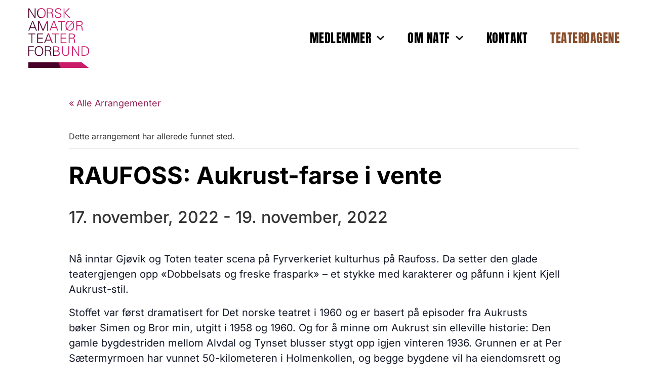

--- FILE ---
content_type: text/html; charset=UTF-8
request_url: https://natf.no/event/raufoss-aukrust-farse-i-vente/
body_size: 18454
content:
<!doctype html>
<html lang="nb-NO">
<head>
	<meta charset="UTF-8">
	<meta name="viewport" content="width=device-width, initial-scale=1">
	<link rel="profile" href="https://gmpg.org/xfn/11">
	<title>RAUFOSS: Aukrust-farse i vente · Norsk Amatørteaterforbund</title>
<link rel='stylesheet' id='tribe-events-views-v2-bootstrap-datepicker-styles-css' href='https://s45913.pcdn.co/wp-content/plugins/the-events-calendar/vendor/bootstrap-datepicker/css/bootstrap-datepicker.standalone.min.css?ver=6.15.13' media='all' />
<link rel='stylesheet' id='tec-variables-skeleton-css' href='https://s45913.pcdn.co/wp-content/plugins/the-events-calendar/common/build/css/variables-skeleton.css?ver=6.10.1' media='all' />
<link rel='stylesheet' id='tribe-common-skeleton-style-css' href='https://s45913.pcdn.co/wp-content/plugins/the-events-calendar/common/build/css/common-skeleton.css?ver=6.10.1' media='all' />
<link rel='stylesheet' id='tribe-tooltipster-css-css' href='https://s45913.pcdn.co/wp-content/plugins/the-events-calendar/common/vendor/tooltipster/tooltipster.bundle.min.css?ver=6.10.1' media='all' />
<link rel='stylesheet' id='tribe-events-views-v2-skeleton-css' href='https://s45913.pcdn.co/wp-content/plugins/the-events-calendar/build/css/views-skeleton.css?ver=6.15.13' media='all' />
<link rel='stylesheet' id='tec-variables-full-css' href='https://s45913.pcdn.co/wp-content/plugins/the-events-calendar/common/build/css/variables-full.css?ver=6.10.1' media='all' />
<link rel='stylesheet' id='tribe-common-full-style-css' href='https://s45913.pcdn.co/wp-content/plugins/the-events-calendar/common/build/css/common-full.css?ver=6.10.1' media='all' />
<link rel='stylesheet' id='tribe-events-views-v2-full-css' href='https://s45913.pcdn.co/wp-content/plugins/the-events-calendar/build/css/views-full.css?ver=6.15.13' media='all' />
<link rel='stylesheet' id='tribe-events-views-v2-print-css' href='https://s45913.pcdn.co/wp-content/plugins/the-events-calendar/build/css/views-print.css?ver=6.15.13' media='print' />
	<style>img:is([sizes="auto" i], [sizes^="auto," i]) { contain-intrinsic-size: 3000px 1500px }</style>
	<meta name="robots" content="max-snippet:-1,max-image-preview:large,max-video-preview:-1" />
<link rel="canonical" href="https://natf.no/event/raufoss-aukrust-farse-i-vente/" />
<meta name="description" content="Nå inntar Gjøvik og Toten teater scena på Fyrverkeriet kulturhus på Raufoss. Da setter den glade teatergjengen opp «Dobbelsats og freske fraspark» – et stykke…" />
<meta property="og:type" content="article" />
<meta property="og:locale" content="nb_NO" />
<meta property="og:site_name" content="Norsk Amatørteaterforbund" />
<meta property="og:title" content="RAUFOSS: Aukrust-farse i vente" />
<meta property="og:description" content="Nå inntar Gjøvik og Toten teater scena på Fyrverkeriet kulturhus på Raufoss. Da setter den glade teatergjengen opp «Dobbelsats og freske fraspark» – et stykke med karakterer og påfunn i kjent Kjell…" />
<meta property="og:url" content="https://natf.no/event/raufoss-aukrust-farse-i-vente/" />
<meta property="og:image" content="https://s45913.pcdn.co/wp-content/uploads/2024/02/Logo-MORK-IKON-512x506-1.png" />
<meta property="og:image:width" content="512" />
<meta property="og:image:height" content="506" />
<meta property="article:published_time" content="2022-10-18T15:48:02+00:00" />
<meta property="article:modified_time" content="2022-10-18T15:48:02+00:00" />
<meta name="twitter:card" content="summary_large_image" />
<meta name="twitter:title" content="RAUFOSS: Aukrust-farse i vente" />
<meta name="twitter:description" content="Nå inntar Gjøvik og Toten teater scena på Fyrverkeriet kulturhus på Raufoss. Da setter den glade teatergjengen opp «Dobbelsats og freske fraspark» – et stykke med karakterer og påfunn i kjent Kjell…" />
<meta name="twitter:image" content="https://s45913.pcdn.co/wp-content/uploads/2024/02/Logo-MORK-IKON-512x506-1.png" />
<meta name="google-site-verification" content="5-p3Z2XtdDpvB5w6vV8aAxWG7w1Ht8QV7ErrUcEC-iI" />
<script type="application/ld+json">{"@context":"https://schema.org","@graph":[{"@type":"WebSite","@id":"https://natf.no/#/schema/WebSite","url":"https://natf.no/","name":"Norsk Amatørteaterforbund","inLanguage":"nb-NO","potentialAction":{"@type":"SearchAction","target":{"@type":"EntryPoint","urlTemplate":"https://natf.no/search/{search_term_string}/"},"query-input":"required name=search_term_string"},"publisher":{"@type":"Organization","@id":"https://natf.no/#/schema/Organization","name":"Norsk Amatørteaterforbund","url":"https://natf.no/","logo":{"@type":"ImageObject","url":"https://s45913.pcdn.co/wp-content/uploads/2024/02/Logo-MORK-IKON-512x506-1.png","contentUrl":"https://s45913.pcdn.co/wp-content/uploads/2024/02/Logo-MORK-IKON-512x506-1.png","width":512,"height":506,"contentSize":"39518"}}},{"@type":"WebPage","@id":"https://natf.no/event/raufoss-aukrust-farse-i-vente/","url":"https://natf.no/event/raufoss-aukrust-farse-i-vente/","name":"RAUFOSS: Aukrust-farse i vente · Norsk Amatørteaterforbund","description":"Nå inntar Gjøvik og Toten teater scena på Fyrverkeriet kulturhus på Raufoss. Da setter den glade teatergjengen opp «Dobbelsats og freske fraspark» – et stykke…","inLanguage":"nb-NO","isPartOf":{"@id":"https://natf.no/#/schema/WebSite"},"breadcrumb":{"@type":"BreadcrumbList","@id":"https://natf.no/#/schema/BreadcrumbList","itemListElement":[{"@type":"ListItem","position":1,"item":"https://natf.no/","name":"Norsk Amatørteaterforbund"},{"@type":"ListItem","position":2,"item":"https://natf.no/events/","name":"Arkiver: Arrangementer"},{"@type":"ListItem","position":3,"item":"https://natf.no/events/kategori/teatergruppe-forestilling/","name":"Kategori for Arrangement: Teatergruppe forestillinger"},{"@type":"ListItem","position":4,"name":"RAUFOSS: Aukrust-farse i vente"}]},"potentialAction":{"@type":"ReadAction","target":"https://natf.no/event/raufoss-aukrust-farse-i-vente/"},"datePublished":"2022-10-18T15:48:02+00:00","dateModified":"2022-10-18T15:48:02+00:00","author":{"@type":"Person","@id":"https://natf.no/#/schema/Person/32e8f54c3475b761641f8e92659cd77f","name":"ivar"}}]}</script>
<link rel='dns-prefetch' href='//www.googletagmanager.com' />
<link rel="alternate" type="application/rss+xml" title="Norsk Amatørteaterforbund &raquo; strøm" href="https://natf.no/feed/" />
<link rel="alternate" type="application/rss+xml" title="Norsk Amatørteaterforbund &raquo; kommentarstrøm" href="https://natf.no/comments/feed/" />
<link rel="alternate" type="text/calendar" title="Norsk Amatørteaterforbund &raquo; iCal-feed" href="https://natf.no/events/?ical=1" />
<script>
window._wpemojiSettings = {"baseUrl":"https:\/\/s.w.org\/images\/core\/emoji\/16.0.1\/72x72\/","ext":".png","svgUrl":"https:\/\/s.w.org\/images\/core\/emoji\/16.0.1\/svg\/","svgExt":".svg","source":{"concatemoji":"https:\/\/s45913.pcdn.co\/wp-includes\/js\/wp-emoji-release.min.js?ver=6.8.3"}};
/*! This file is auto-generated */
!function(s,n){var o,i,e;function c(e){try{var t={supportTests:e,timestamp:(new Date).valueOf()};sessionStorage.setItem(o,JSON.stringify(t))}catch(e){}}function p(e,t,n){e.clearRect(0,0,e.canvas.width,e.canvas.height),e.fillText(t,0,0);var t=new Uint32Array(e.getImageData(0,0,e.canvas.width,e.canvas.height).data),a=(e.clearRect(0,0,e.canvas.width,e.canvas.height),e.fillText(n,0,0),new Uint32Array(e.getImageData(0,0,e.canvas.width,e.canvas.height).data));return t.every(function(e,t){return e===a[t]})}function u(e,t){e.clearRect(0,0,e.canvas.width,e.canvas.height),e.fillText(t,0,0);for(var n=e.getImageData(16,16,1,1),a=0;a<n.data.length;a++)if(0!==n.data[a])return!1;return!0}function f(e,t,n,a){switch(t){case"flag":return n(e,"\ud83c\udff3\ufe0f\u200d\u26a7\ufe0f","\ud83c\udff3\ufe0f\u200b\u26a7\ufe0f")?!1:!n(e,"\ud83c\udde8\ud83c\uddf6","\ud83c\udde8\u200b\ud83c\uddf6")&&!n(e,"\ud83c\udff4\udb40\udc67\udb40\udc62\udb40\udc65\udb40\udc6e\udb40\udc67\udb40\udc7f","\ud83c\udff4\u200b\udb40\udc67\u200b\udb40\udc62\u200b\udb40\udc65\u200b\udb40\udc6e\u200b\udb40\udc67\u200b\udb40\udc7f");case"emoji":return!a(e,"\ud83e\udedf")}return!1}function g(e,t,n,a){var r="undefined"!=typeof WorkerGlobalScope&&self instanceof WorkerGlobalScope?new OffscreenCanvas(300,150):s.createElement("canvas"),o=r.getContext("2d",{willReadFrequently:!0}),i=(o.textBaseline="top",o.font="600 32px Arial",{});return e.forEach(function(e){i[e]=t(o,e,n,a)}),i}function t(e){var t=s.createElement("script");t.src=e,t.defer=!0,s.head.appendChild(t)}"undefined"!=typeof Promise&&(o="wpEmojiSettingsSupports",i=["flag","emoji"],n.supports={everything:!0,everythingExceptFlag:!0},e=new Promise(function(e){s.addEventListener("DOMContentLoaded",e,{once:!0})}),new Promise(function(t){var n=function(){try{var e=JSON.parse(sessionStorage.getItem(o));if("object"==typeof e&&"number"==typeof e.timestamp&&(new Date).valueOf()<e.timestamp+604800&&"object"==typeof e.supportTests)return e.supportTests}catch(e){}return null}();if(!n){if("undefined"!=typeof Worker&&"undefined"!=typeof OffscreenCanvas&&"undefined"!=typeof URL&&URL.createObjectURL&&"undefined"!=typeof Blob)try{var e="postMessage("+g.toString()+"("+[JSON.stringify(i),f.toString(),p.toString(),u.toString()].join(",")+"));",a=new Blob([e],{type:"text/javascript"}),r=new Worker(URL.createObjectURL(a),{name:"wpTestEmojiSupports"});return void(r.onmessage=function(e){c(n=e.data),r.terminate(),t(n)})}catch(e){}c(n=g(i,f,p,u))}t(n)}).then(function(e){for(var t in e)n.supports[t]=e[t],n.supports.everything=n.supports.everything&&n.supports[t],"flag"!==t&&(n.supports.everythingExceptFlag=n.supports.everythingExceptFlag&&n.supports[t]);n.supports.everythingExceptFlag=n.supports.everythingExceptFlag&&!n.supports.flag,n.DOMReady=!1,n.readyCallback=function(){n.DOMReady=!0}}).then(function(){return e}).then(function(){var e;n.supports.everything||(n.readyCallback(),(e=n.source||{}).concatemoji?t(e.concatemoji):e.wpemoji&&e.twemoji&&(t(e.twemoji),t(e.wpemoji)))}))}((window,document),window._wpemojiSettings);
</script>
<link rel='stylesheet' id='tribe-events-v2-single-skeleton-css' href='https://s45913.pcdn.co/wp-content/plugins/the-events-calendar/build/css/tribe-events-single-skeleton.css?ver=6.15.13' media='all' />
<link rel='stylesheet' id='tribe-events-v2-single-skeleton-full-css' href='https://s45913.pcdn.co/wp-content/plugins/the-events-calendar/build/css/tribe-events-single-full.css?ver=6.15.13' media='all' />
<style id='wp-emoji-styles-inline-css'>

	img.wp-smiley, img.emoji {
		display: inline !important;
		border: none !important;
		box-shadow: none !important;
		height: 1em !important;
		width: 1em !important;
		margin: 0 0.07em !important;
		vertical-align: -0.1em !important;
		background: none !important;
		padding: 0 !important;
	}
</style>
<link rel='stylesheet' id='wp-block-library-css' href='https://s45913.pcdn.co/wp-includes/css/dist/block-library/style.min.css?ver=6.8.3' media='all' />
<link rel='stylesheet' id='jet-engine-frontend-css' href='https://s45913.pcdn.co/wp-content/plugins/jet-engine/assets/css/frontend.css?ver=3.7.9.1' media='all' />
<style id='global-styles-inline-css'>
:root{--wp--preset--aspect-ratio--square: 1;--wp--preset--aspect-ratio--4-3: 4/3;--wp--preset--aspect-ratio--3-4: 3/4;--wp--preset--aspect-ratio--3-2: 3/2;--wp--preset--aspect-ratio--2-3: 2/3;--wp--preset--aspect-ratio--16-9: 16/9;--wp--preset--aspect-ratio--9-16: 9/16;--wp--preset--color--black: #000000;--wp--preset--color--cyan-bluish-gray: #abb8c3;--wp--preset--color--white: #ffffff;--wp--preset--color--pale-pink: #f78da7;--wp--preset--color--vivid-red: #cf2e2e;--wp--preset--color--luminous-vivid-orange: #ff6900;--wp--preset--color--luminous-vivid-amber: #fcb900;--wp--preset--color--light-green-cyan: #7bdcb5;--wp--preset--color--vivid-green-cyan: #00d084;--wp--preset--color--pale-cyan-blue: #8ed1fc;--wp--preset--color--vivid-cyan-blue: #0693e3;--wp--preset--color--vivid-purple: #9b51e0;--wp--preset--gradient--vivid-cyan-blue-to-vivid-purple: linear-gradient(135deg,rgba(6,147,227,1) 0%,rgb(155,81,224) 100%);--wp--preset--gradient--light-green-cyan-to-vivid-green-cyan: linear-gradient(135deg,rgb(122,220,180) 0%,rgb(0,208,130) 100%);--wp--preset--gradient--luminous-vivid-amber-to-luminous-vivid-orange: linear-gradient(135deg,rgba(252,185,0,1) 0%,rgba(255,105,0,1) 100%);--wp--preset--gradient--luminous-vivid-orange-to-vivid-red: linear-gradient(135deg,rgba(255,105,0,1) 0%,rgb(207,46,46) 100%);--wp--preset--gradient--very-light-gray-to-cyan-bluish-gray: linear-gradient(135deg,rgb(238,238,238) 0%,rgb(169,184,195) 100%);--wp--preset--gradient--cool-to-warm-spectrum: linear-gradient(135deg,rgb(74,234,220) 0%,rgb(151,120,209) 20%,rgb(207,42,186) 40%,rgb(238,44,130) 60%,rgb(251,105,98) 80%,rgb(254,248,76) 100%);--wp--preset--gradient--blush-light-purple: linear-gradient(135deg,rgb(255,206,236) 0%,rgb(152,150,240) 100%);--wp--preset--gradient--blush-bordeaux: linear-gradient(135deg,rgb(254,205,165) 0%,rgb(254,45,45) 50%,rgb(107,0,62) 100%);--wp--preset--gradient--luminous-dusk: linear-gradient(135deg,rgb(255,203,112) 0%,rgb(199,81,192) 50%,rgb(65,88,208) 100%);--wp--preset--gradient--pale-ocean: linear-gradient(135deg,rgb(255,245,203) 0%,rgb(182,227,212) 50%,rgb(51,167,181) 100%);--wp--preset--gradient--electric-grass: linear-gradient(135deg,rgb(202,248,128) 0%,rgb(113,206,126) 100%);--wp--preset--gradient--midnight: linear-gradient(135deg,rgb(2,3,129) 0%,rgb(40,116,252) 100%);--wp--preset--font-size--small: 13px;--wp--preset--font-size--medium: 20px;--wp--preset--font-size--large: 36px;--wp--preset--font-size--x-large: 42px;--wp--preset--spacing--20: 0.44rem;--wp--preset--spacing--30: 0.67rem;--wp--preset--spacing--40: 1rem;--wp--preset--spacing--50: 1.5rem;--wp--preset--spacing--60: 2.25rem;--wp--preset--spacing--70: 3.38rem;--wp--preset--spacing--80: 5.06rem;--wp--preset--shadow--natural: 6px 6px 9px rgba(0, 0, 0, 0.2);--wp--preset--shadow--deep: 12px 12px 50px rgba(0, 0, 0, 0.4);--wp--preset--shadow--sharp: 6px 6px 0px rgba(0, 0, 0, 0.2);--wp--preset--shadow--outlined: 6px 6px 0px -3px rgba(255, 255, 255, 1), 6px 6px rgba(0, 0, 0, 1);--wp--preset--shadow--crisp: 6px 6px 0px rgba(0, 0, 0, 1);}:root { --wp--style--global--content-size: 800px;--wp--style--global--wide-size: 1200px; }:where(body) { margin: 0; }.wp-site-blocks > .alignleft { float: left; margin-right: 2em; }.wp-site-blocks > .alignright { float: right; margin-left: 2em; }.wp-site-blocks > .aligncenter { justify-content: center; margin-left: auto; margin-right: auto; }:where(.wp-site-blocks) > * { margin-block-start: 24px; margin-block-end: 0; }:where(.wp-site-blocks) > :first-child { margin-block-start: 0; }:where(.wp-site-blocks) > :last-child { margin-block-end: 0; }:root { --wp--style--block-gap: 24px; }:root :where(.is-layout-flow) > :first-child{margin-block-start: 0;}:root :where(.is-layout-flow) > :last-child{margin-block-end: 0;}:root :where(.is-layout-flow) > *{margin-block-start: 24px;margin-block-end: 0;}:root :where(.is-layout-constrained) > :first-child{margin-block-start: 0;}:root :where(.is-layout-constrained) > :last-child{margin-block-end: 0;}:root :where(.is-layout-constrained) > *{margin-block-start: 24px;margin-block-end: 0;}:root :where(.is-layout-flex){gap: 24px;}:root :where(.is-layout-grid){gap: 24px;}.is-layout-flow > .alignleft{float: left;margin-inline-start: 0;margin-inline-end: 2em;}.is-layout-flow > .alignright{float: right;margin-inline-start: 2em;margin-inline-end: 0;}.is-layout-flow > .aligncenter{margin-left: auto !important;margin-right: auto !important;}.is-layout-constrained > .alignleft{float: left;margin-inline-start: 0;margin-inline-end: 2em;}.is-layout-constrained > .alignright{float: right;margin-inline-start: 2em;margin-inline-end: 0;}.is-layout-constrained > .aligncenter{margin-left: auto !important;margin-right: auto !important;}.is-layout-constrained > :where(:not(.alignleft):not(.alignright):not(.alignfull)){max-width: var(--wp--style--global--content-size);margin-left: auto !important;margin-right: auto !important;}.is-layout-constrained > .alignwide{max-width: var(--wp--style--global--wide-size);}body .is-layout-flex{display: flex;}.is-layout-flex{flex-wrap: wrap;align-items: center;}.is-layout-flex > :is(*, div){margin: 0;}body .is-layout-grid{display: grid;}.is-layout-grid > :is(*, div){margin: 0;}body{padding-top: 0px;padding-right: 0px;padding-bottom: 0px;padding-left: 0px;}a:where(:not(.wp-element-button)){text-decoration: underline;}:root :where(.wp-element-button, .wp-block-button__link){background-color: #32373c;border-width: 0;color: #fff;font-family: inherit;font-size: inherit;line-height: inherit;padding: calc(0.667em + 2px) calc(1.333em + 2px);text-decoration: none;}.has-black-color{color: var(--wp--preset--color--black) !important;}.has-cyan-bluish-gray-color{color: var(--wp--preset--color--cyan-bluish-gray) !important;}.has-white-color{color: var(--wp--preset--color--white) !important;}.has-pale-pink-color{color: var(--wp--preset--color--pale-pink) !important;}.has-vivid-red-color{color: var(--wp--preset--color--vivid-red) !important;}.has-luminous-vivid-orange-color{color: var(--wp--preset--color--luminous-vivid-orange) !important;}.has-luminous-vivid-amber-color{color: var(--wp--preset--color--luminous-vivid-amber) !important;}.has-light-green-cyan-color{color: var(--wp--preset--color--light-green-cyan) !important;}.has-vivid-green-cyan-color{color: var(--wp--preset--color--vivid-green-cyan) !important;}.has-pale-cyan-blue-color{color: var(--wp--preset--color--pale-cyan-blue) !important;}.has-vivid-cyan-blue-color{color: var(--wp--preset--color--vivid-cyan-blue) !important;}.has-vivid-purple-color{color: var(--wp--preset--color--vivid-purple) !important;}.has-black-background-color{background-color: var(--wp--preset--color--black) !important;}.has-cyan-bluish-gray-background-color{background-color: var(--wp--preset--color--cyan-bluish-gray) !important;}.has-white-background-color{background-color: var(--wp--preset--color--white) !important;}.has-pale-pink-background-color{background-color: var(--wp--preset--color--pale-pink) !important;}.has-vivid-red-background-color{background-color: var(--wp--preset--color--vivid-red) !important;}.has-luminous-vivid-orange-background-color{background-color: var(--wp--preset--color--luminous-vivid-orange) !important;}.has-luminous-vivid-amber-background-color{background-color: var(--wp--preset--color--luminous-vivid-amber) !important;}.has-light-green-cyan-background-color{background-color: var(--wp--preset--color--light-green-cyan) !important;}.has-vivid-green-cyan-background-color{background-color: var(--wp--preset--color--vivid-green-cyan) !important;}.has-pale-cyan-blue-background-color{background-color: var(--wp--preset--color--pale-cyan-blue) !important;}.has-vivid-cyan-blue-background-color{background-color: var(--wp--preset--color--vivid-cyan-blue) !important;}.has-vivid-purple-background-color{background-color: var(--wp--preset--color--vivid-purple) !important;}.has-black-border-color{border-color: var(--wp--preset--color--black) !important;}.has-cyan-bluish-gray-border-color{border-color: var(--wp--preset--color--cyan-bluish-gray) !important;}.has-white-border-color{border-color: var(--wp--preset--color--white) !important;}.has-pale-pink-border-color{border-color: var(--wp--preset--color--pale-pink) !important;}.has-vivid-red-border-color{border-color: var(--wp--preset--color--vivid-red) !important;}.has-luminous-vivid-orange-border-color{border-color: var(--wp--preset--color--luminous-vivid-orange) !important;}.has-luminous-vivid-amber-border-color{border-color: var(--wp--preset--color--luminous-vivid-amber) !important;}.has-light-green-cyan-border-color{border-color: var(--wp--preset--color--light-green-cyan) !important;}.has-vivid-green-cyan-border-color{border-color: var(--wp--preset--color--vivid-green-cyan) !important;}.has-pale-cyan-blue-border-color{border-color: var(--wp--preset--color--pale-cyan-blue) !important;}.has-vivid-cyan-blue-border-color{border-color: var(--wp--preset--color--vivid-cyan-blue) !important;}.has-vivid-purple-border-color{border-color: var(--wp--preset--color--vivid-purple) !important;}.has-vivid-cyan-blue-to-vivid-purple-gradient-background{background: var(--wp--preset--gradient--vivid-cyan-blue-to-vivid-purple) !important;}.has-light-green-cyan-to-vivid-green-cyan-gradient-background{background: var(--wp--preset--gradient--light-green-cyan-to-vivid-green-cyan) !important;}.has-luminous-vivid-amber-to-luminous-vivid-orange-gradient-background{background: var(--wp--preset--gradient--luminous-vivid-amber-to-luminous-vivid-orange) !important;}.has-luminous-vivid-orange-to-vivid-red-gradient-background{background: var(--wp--preset--gradient--luminous-vivid-orange-to-vivid-red) !important;}.has-very-light-gray-to-cyan-bluish-gray-gradient-background{background: var(--wp--preset--gradient--very-light-gray-to-cyan-bluish-gray) !important;}.has-cool-to-warm-spectrum-gradient-background{background: var(--wp--preset--gradient--cool-to-warm-spectrum) !important;}.has-blush-light-purple-gradient-background{background: var(--wp--preset--gradient--blush-light-purple) !important;}.has-blush-bordeaux-gradient-background{background: var(--wp--preset--gradient--blush-bordeaux) !important;}.has-luminous-dusk-gradient-background{background: var(--wp--preset--gradient--luminous-dusk) !important;}.has-pale-ocean-gradient-background{background: var(--wp--preset--gradient--pale-ocean) !important;}.has-electric-grass-gradient-background{background: var(--wp--preset--gradient--electric-grass) !important;}.has-midnight-gradient-background{background: var(--wp--preset--gradient--midnight) !important;}.has-small-font-size{font-size: var(--wp--preset--font-size--small) !important;}.has-medium-font-size{font-size: var(--wp--preset--font-size--medium) !important;}.has-large-font-size{font-size: var(--wp--preset--font-size--large) !important;}.has-x-large-font-size{font-size: var(--wp--preset--font-size--x-large) !important;}
:root :where(.wp-block-pullquote){font-size: 1.5em;line-height: 1.6;}
</style>
<link rel='stylesheet' id='wpmt-css-frontend-css' href='https://s45913.pcdn.co/wp-content/plugins/wp-mailto-links/core/includes/assets/css/style.css?ver=240508-91006' media='all' />
<link rel='stylesheet' id='tec-events-elementor-widgets-base-styles-css' href='https://s45913.pcdn.co/wp-content/plugins/the-events-calendar/build/css/integrations/plugins/elementor/widgets/widget-base.css?ver=6.15.13' media='all' />
<link rel='stylesheet' id='elementor-event-template-7579-css' href='https://s45913.pcdn.co/wp-content/uploads/elementor/css/post-7579.css?ver=6.15.13' media='all' />
<link rel='stylesheet' id='parent-css' href='https://s45913.pcdn.co/wp-content/themes/hello-elementor/style.css?ver=6.8.3' media='all' />
<link rel='stylesheet' id='hello-elementor-css' href='https://s45913.pcdn.co/wp-content/themes/hello-elementor/assets/css/reset.css?ver=3.4.5' media='all' />
<link rel='stylesheet' id='hello-elementor-theme-style-css' href='https://s45913.pcdn.co/wp-content/themes/hello-elementor/assets/css/theme.css?ver=3.4.5' media='all' />
<link rel='stylesheet' id='hello-elementor-header-footer-css' href='https://s45913.pcdn.co/wp-content/themes/hello-elementor/assets/css/header-footer.css?ver=3.4.5' media='all' />
<link rel='stylesheet' id='elementor-frontend-css' href='https://s45913.pcdn.co/wp-content/plugins/elementor/assets/css/frontend.min.css?ver=3.34.0' media='all' />
<link rel='stylesheet' id='elementor-post-7364-css' href='https://s45913.pcdn.co/wp-content/uploads/elementor/css/post-7364.css?ver=1764839824' media='all' />
<link rel='stylesheet' id='widget-image-css' href='https://s45913.pcdn.co/wp-content/plugins/elementor/assets/css/widget-image.min.css?ver=3.34.0' media='all' />
<link rel='stylesheet' id='widget-nav-menu-css' href='https://s45913.pcdn.co/wp-content/plugins/elementor-pro/assets/css/widget-nav-menu.min.css?ver=3.32.3' media='all' />
<link rel='stylesheet' id='e-sticky-css' href='https://s45913.pcdn.co/wp-content/plugins/elementor-pro/assets/css/modules/sticky.min.css?ver=3.32.3' media='all' />
<link rel='stylesheet' id='widget-heading-css' href='https://s45913.pcdn.co/wp-content/plugins/elementor/assets/css/widget-heading.min.css?ver=3.34.0' media='all' />
<link rel='stylesheet' id='widget-icon-list-css' href='https://s45913.pcdn.co/wp-content/plugins/elementor/assets/css/widget-icon-list.min.css?ver=3.34.0' media='all' />
<link rel='stylesheet' id='widget-social-icons-css' href='https://s45913.pcdn.co/wp-content/plugins/elementor/assets/css/widget-social-icons.min.css?ver=3.34.0' media='all' />
<link rel='stylesheet' id='e-apple-webkit-css' href='https://s45913.pcdn.co/wp-content/plugins/elementor/assets/css/conditionals/apple-webkit.min.css?ver=3.34.0' media='all' />
<link rel='stylesheet' id='elementor-post-7375-css' href='https://s45913.pcdn.co/wp-content/uploads/elementor/css/post-7375.css?ver=1764839824' media='all' />
<link rel='stylesheet' id='elementor-post-7369-css' href='https://s45913.pcdn.co/wp-content/uploads/elementor/css/post-7369.css?ver=1764839824' media='all' />
<link rel='stylesheet' id='tablepress-default-css' href='https://s45913.pcdn.co/wp-content/plugins/tablepress/css/build/default.css?ver=3.2.6' media='all' />
<link rel='stylesheet' id='elementor-gf-local-inter-css' href='https://s45913.pcdn.co/wp-content/uploads/elementor/google-fonts/css/inter.css?ver=1742235899' media='all' />
<link rel='stylesheet' id='elementor-gf-local-anton-css' href='https://s45913.pcdn.co/wp-content/uploads/elementor/google-fonts/css/anton.css?ver=1742235899' media='all' />
<link rel='stylesheet' id='elementor-gf-local-atkinsonhyperlegible-css' href='https://s45913.pcdn.co/wp-content/uploads/elementor/google-fonts/css/atkinsonhyperlegible.css?ver=1742235900' media='all' />
<script src="https://s45913.pcdn.co/wp-includes/js/jquery/jquery.min.js?ver=3.7.1" id="jquery-core-js"></script>
<script src="https://s45913.pcdn.co/wp-includes/js/jquery/jquery-migrate.min.js?ver=3.4.1" id="jquery-migrate-js"></script>
<script src="https://s45913.pcdn.co/wp-content/plugins/the-events-calendar/common/build/js/tribe-common.js?ver=9c44e11f3503a33e9540" id="tribe-common-js"></script>
<script src="https://s45913.pcdn.co/wp-content/plugins/the-events-calendar/build/js/views/breakpoints.js?ver=4208de2df2852e0b91ec" id="tribe-events-views-v2-breakpoints-js"></script>
<script src="https://s45913.pcdn.co/wp-content/plugins/wp-mailto-links/core/includes/assets/js/custom.js?ver=240508-91006" id="wpmt-js-frontend-js"></script>

<!-- Google tag (gtag.js) snippet added by Site Kit -->
<!-- Google Analytics snippet added by Site Kit -->
<script src="https://www.googletagmanager.com/gtag/js?id=GT-WKT4MSQ" id="google_gtagjs-js" async></script>
<script id="google_gtagjs-js-after">
window.dataLayer = window.dataLayer || [];function gtag(){dataLayer.push(arguments);}
gtag("set","linker",{"domains":["natf.no"]});
gtag("js", new Date());
gtag("set", "developer_id.dZTNiMT", true);
gtag("config", "GT-WKT4MSQ");
</script>
<link rel="https://api.w.org/" href="https://natf.no/wp-json/" /><link rel="alternate" title="JSON" type="application/json" href="https://natf.no/wp-json/wp/v2/tribe_events/5437" /><link rel="EditURI" type="application/rsd+xml" title="RSD" href="https://natf.no/xmlrpc.php?rsd" />
<link rel="alternate" title="oEmbed (JSON)" type="application/json+oembed" href="https://natf.no/wp-json/oembed/1.0/embed?url=https%3A%2F%2Fnatf.no%2Fevent%2Fraufoss-aukrust-farse-i-vente%2F" />
<link rel="alternate" title="oEmbed (XML)" type="text/xml+oembed" href="https://natf.no/wp-json/oembed/1.0/embed?url=https%3A%2F%2Fnatf.no%2Fevent%2Fraufoss-aukrust-farse-i-vente%2F&#038;format=xml" />
<meta name="generator" content="Site Kit by Google 1.168.0" /><meta name="tec-api-version" content="v1"><meta name="tec-api-origin" content="https://natf.no"><link rel="alternate" href="https://natf.no/wp-json/tribe/events/v1/events/5437" /><meta name="generator" content="Elementor 3.34.0; features: e_font_icon_svg, additional_custom_breakpoints; settings: css_print_method-external, google_font-enabled, font_display-swap">
			<style>
				.e-con.e-parent:nth-of-type(n+4):not(.e-lazyloaded):not(.e-no-lazyload),
				.e-con.e-parent:nth-of-type(n+4):not(.e-lazyloaded):not(.e-no-lazyload) * {
					background-image: none !important;
				}
				@media screen and (max-height: 1024px) {
					.e-con.e-parent:nth-of-type(n+3):not(.e-lazyloaded):not(.e-no-lazyload),
					.e-con.e-parent:nth-of-type(n+3):not(.e-lazyloaded):not(.e-no-lazyload) * {
						background-image: none !important;
					}
				}
				@media screen and (max-height: 640px) {
					.e-con.e-parent:nth-of-type(n+2):not(.e-lazyloaded):not(.e-no-lazyload),
					.e-con.e-parent:nth-of-type(n+2):not(.e-lazyloaded):not(.e-no-lazyload) * {
						background-image: none !important;
					}
				}
			</style>
			<script type="application/ld+json">
[{"@context":"http://schema.org","@type":"Event","name":"RAUFOSS: Aukrust-farse i vente","description":"&lt;p&gt;N\u00e5 inntar Gj\u00f8vik og Toten teater scena p\u00e5 Fyrverkeriet kulturhus p\u00e5 Raufoss. Da setter den glade teatergjengen opp \u00abDobbelsats og freske fraspark\u00bb - et stykke med karakterer og p\u00e5funn i [&hellip;]&lt;/p&gt;\\n","url":"https://natf.no/event/raufoss-aukrust-farse-i-vente/","eventAttendanceMode":"https://schema.org/OfflineEventAttendanceMode","eventStatus":"https://schema.org/EventScheduled","startDate":"2022-11-17T00:00:00+01:00","endDate":"2022-11-19T23:59:59+01:00","location":false,"organizer":false,"performer":"Organization"}]
</script><link rel="icon" href="https://s45913.pcdn.co/wp-content/uploads/2024/02/Logo-MORK-IKON-512x506-1-61x60.png" sizes="32x32" />
<link rel="icon" href="https://s45913.pcdn.co/wp-content/uploads/2024/02/Logo-MORK-IKON-512x506-1.png" sizes="192x192" />
<link rel="apple-touch-icon" href="https://s45913.pcdn.co/wp-content/uploads/2024/02/Logo-MORK-IKON-512x506-1.png" />
<meta name="msapplication-TileImage" content="https://s45913.pcdn.co/wp-content/uploads/2024/02/Logo-MORK-IKON-512x506-1.png" />
		<style id="wp-custom-css">
			.elementor-icon-list-item .mail-link > span[id^=wpmt-]{
	display:flex;
	align-items: center;
}
#gform_submit_button_1 {
    background-color: #9B2C4A; /* Burgundy/maroon color */
    color: #FFFFFF; /* White text */
    border: none;
    padding: 12px 32px;
    font-size: 16px;
    font-weight: 600;
    text-transform: none;
    cursor: pointer;
    transition: background-color 0.3s ease;
    border-radius: 0; /* Sharp corners like in the image */
}

#gform_submit_button_1:hover {
    background-color: #7A2339; /* Darker shade on hover */
}

#gform_submit_button_1:active {
    background-color: #5F1B2C; /* Even darker when clicked */
}

#gform_submit_button_1:focus {
    outline: 2px solid #9B2C4A;
    outline-offset: 2px;
}
@media (max-width: 768px) {
    #gform_submit_button_1 {
        width: 100%;
        padding: 14px 24px;
    }
}		</style>
		</head>
<body class="wp-singular tribe_events-template-default single single-tribe_events postid-5437 wp-custom-logo wp-embed-responsive wp-theme-hello-elementor wp-child-theme-hello-elementor-child tribe-events-page-template tribe-no-js tribe-filter-live hello-elementor-default events-single tribe-events-style-full tribe-events-style-theme elementor-default elementor-kit-7364">


<a class="skip-link screen-reader-text" href="#content">Skip to content</a>

		<header data-elementor-type="header" data-elementor-id="7375" class="elementor elementor-7375 elementor-location-header" data-elementor-post-type="elementor_library">
			<div class="elementor-element elementor-element-62c00064 e-flex e-con-boxed e-con e-parent" data-id="62c00064" data-element_type="container" id="subpage-nav-menu" data-settings="{&quot;background_background&quot;:&quot;classic&quot;,&quot;sticky&quot;:&quot;top&quot;,&quot;sticky_on&quot;:[&quot;desktop&quot;,&quot;tablet&quot;,&quot;mobile&quot;],&quot;sticky_offset&quot;:0,&quot;sticky_effects_offset&quot;:0,&quot;sticky_anchor_link_offset&quot;:0}">
					<div class="e-con-inner">
				<div class="elementor-element elementor-element-7c94aaa3 elementor-widget elementor-widget-image" data-id="7c94aaa3" data-element_type="widget" data-widget_type="image.default">
				<div class="elementor-widget-container">
																<a href="/">
							<img width="150" height="150" src="https://s45913.pcdn.co/wp-content/uploads/2024/02/NATF-Logo.svg" class="attachment-thumbnail size-thumbnail wp-image-7376" alt="" />								</a>
															</div>
				</div>
				<div class="elementor-element elementor-element-56876075 elementor-nav-menu--stretch elementor-nav-menu__align-end elementor-nav-menu__text-align-center elementor-nav-menu--dropdown-tablet elementor-nav-menu--toggle elementor-nav-menu--burger elementor-widget elementor-widget-nav-menu" data-id="56876075" data-element_type="widget" data-settings="{&quot;full_width&quot;:&quot;stretch&quot;,&quot;submenu_icon&quot;:{&quot;value&quot;:&quot;&lt;svg aria-hidden=\&quot;true\&quot; class=\&quot;fa-svg-chevron-down e-font-icon-svg e-fas-chevron-down\&quot; viewBox=\&quot;0 0 448 512\&quot; xmlns=\&quot;http:\/\/www.w3.org\/2000\/svg\&quot;&gt;&lt;path d=\&quot;M207.029 381.476L12.686 187.132c-9.373-9.373-9.373-24.569 0-33.941l22.667-22.667c9.357-9.357 24.522-9.375 33.901-.04L224 284.505l154.745-154.021c9.379-9.335 24.544-9.317 33.901.04l22.667 22.667c9.373 9.373 9.373 24.569 0 33.941L240.971 381.476c-9.373 9.372-24.569 9.372-33.942 0z\&quot;&gt;&lt;\/path&gt;&lt;\/svg&gt;&quot;,&quot;library&quot;:&quot;fa-solid&quot;},&quot;layout&quot;:&quot;horizontal&quot;,&quot;toggle&quot;:&quot;burger&quot;}" data-widget_type="nav-menu.default">
				<div class="elementor-widget-container">
								<nav aria-label="Meny" class="elementor-nav-menu--main elementor-nav-menu__container elementor-nav-menu--layout-horizontal e--pointer-underline e--animation-fade">
				<ul id="menu-1-56876075" class="elementor-nav-menu"><li class="menu-item menu-item-type-custom menu-item-object-custom menu-item-has-children menu-item-7312"><a href="https://natf.no/medlemmer/" class="elementor-item">Medlemmer</a>
<ul class="sub-menu elementor-nav-menu--dropdown">
	<li class="menu-item menu-item-type-post_type menu-item-object-page menu-item-8095"><a href="https://natf.no/medlemmer/bli-medlem/" class="elementor-sub-item">Bli medlem</a></li>
	<li class="menu-item menu-item-type-post_type menu-item-object-page menu-item-66"><a href="https://natf.no/medlemmer/medlemsfordeler/" class="elementor-sub-item">Medlemsfordeler</a></li>
	<li class="menu-item menu-item-type-custom menu-item-object-custom menu-item-7177"><a target="_blank" href="https://medlem.natf.no/groups/" class="elementor-sub-item">Medlemslag</a></li>
	<li class="menu-item menu-item-type-custom menu-item-object-custom menu-item-7834"><a target="_blank" href="https://id.rubic.no/Account/Login" class="elementor-sub-item">RUBIC medlemsportal</a></li>
	<li class="menu-item menu-item-type-custom menu-item-object-custom menu-item-7582"><a target="_blank" href="https://medlem.natf.no/login/" class="elementor-sub-item">Gamle Medlemssider</a></li>
</ul>
</li>
<li class="menu-item menu-item-type-post_type menu-item-object-page menu-item-has-children menu-item-69"><a href="https://natf.no/om-natf/" class="elementor-item">Om NATF</a>
<ul class="sub-menu elementor-nav-menu--dropdown">
	<li class="menu-item menu-item-type-post_type menu-item-object-page menu-item-70"><a href="https://natf.no/om-natf/historie/" class="elementor-sub-item">Historie</a></li>
	<li class="menu-item menu-item-type-post_type menu-item-object-page menu-item-71"><a href="https://natf.no/om-natf/bohrrevinnere/" class="elementor-sub-item">Bøhrrevinnere</a></li>
	<li class="menu-item menu-item-type-post_type menu-item-object-page menu-item-72"><a href="https://natf.no/om-natf/vedtekter/" class="elementor-sub-item">Vedtekter</a></li>
	<li class="menu-item menu-item-type-post_type menu-item-object-page menu-item-7574"><a href="https://natf.no/personvern/" class="elementor-sub-item">GDPR / Personvernerklæring</a></li>
</ul>
</li>
<li class="menu-item menu-item-type-post_type menu-item-object-page menu-item-61"><a href="https://natf.no/kontakt/" class="elementor-item">Kontakt</a></li>
<li class="menu-button menu-item menu-item-type-custom menu-item-object-custom menu-item-80"><a href="https://www.teaterdagene.no" class="elementor-item">Teaterdagene</a></li>
</ul>			</nav>
					<div class="elementor-menu-toggle" role="button" tabindex="0" aria-label="Menu Toggle" aria-expanded="false">
			<svg aria-hidden="true" role="presentation" class="elementor-menu-toggle__icon--open e-font-icon-svg e-fas-bars" viewBox="0 0 448 512" xmlns="http://www.w3.org/2000/svg"><path d="M16 132h416c8.837 0 16-7.163 16-16V76c0-8.837-7.163-16-16-16H16C7.163 60 0 67.163 0 76v40c0 8.837 7.163 16 16 16zm0 160h416c8.837 0 16-7.163 16-16v-40c0-8.837-7.163-16-16-16H16c-8.837 0-16 7.163-16 16v40c0 8.837 7.163 16 16 16zm0 160h416c8.837 0 16-7.163 16-16v-40c0-8.837-7.163-16-16-16H16c-8.837 0-16 7.163-16 16v40c0 8.837 7.163 16 16 16z"></path></svg><svg aria-hidden="true" role="presentation" class="elementor-menu-toggle__icon--close e-font-icon-svg e-eicon-close" viewBox="0 0 1000 1000" xmlns="http://www.w3.org/2000/svg"><path d="M742 167L500 408 258 167C246 154 233 150 217 150 196 150 179 158 167 167 154 179 150 196 150 212 150 229 154 242 171 254L408 500 167 742C138 771 138 800 167 829 196 858 225 858 254 829L496 587 738 829C750 842 767 846 783 846 800 846 817 842 829 829 842 817 846 804 846 783 846 767 842 750 829 737L588 500 833 258C863 229 863 200 833 171 804 137 775 137 742 167Z"></path></svg>		</div>
					<nav class="elementor-nav-menu--dropdown elementor-nav-menu__container" aria-hidden="true">
				<ul id="menu-2-56876075" class="elementor-nav-menu"><li class="menu-item menu-item-type-custom menu-item-object-custom menu-item-has-children menu-item-7312"><a href="https://natf.no/medlemmer/" class="elementor-item" tabindex="-1">Medlemmer</a>
<ul class="sub-menu elementor-nav-menu--dropdown">
	<li class="menu-item menu-item-type-post_type menu-item-object-page menu-item-8095"><a href="https://natf.no/medlemmer/bli-medlem/" class="elementor-sub-item" tabindex="-1">Bli medlem</a></li>
	<li class="menu-item menu-item-type-post_type menu-item-object-page menu-item-66"><a href="https://natf.no/medlemmer/medlemsfordeler/" class="elementor-sub-item" tabindex="-1">Medlemsfordeler</a></li>
	<li class="menu-item menu-item-type-custom menu-item-object-custom menu-item-7177"><a target="_blank" href="https://medlem.natf.no/groups/" class="elementor-sub-item" tabindex="-1">Medlemslag</a></li>
	<li class="menu-item menu-item-type-custom menu-item-object-custom menu-item-7834"><a target="_blank" href="https://id.rubic.no/Account/Login" class="elementor-sub-item" tabindex="-1">RUBIC medlemsportal</a></li>
	<li class="menu-item menu-item-type-custom menu-item-object-custom menu-item-7582"><a target="_blank" href="https://medlem.natf.no/login/" class="elementor-sub-item" tabindex="-1">Gamle Medlemssider</a></li>
</ul>
</li>
<li class="menu-item menu-item-type-post_type menu-item-object-page menu-item-has-children menu-item-69"><a href="https://natf.no/om-natf/" class="elementor-item" tabindex="-1">Om NATF</a>
<ul class="sub-menu elementor-nav-menu--dropdown">
	<li class="menu-item menu-item-type-post_type menu-item-object-page menu-item-70"><a href="https://natf.no/om-natf/historie/" class="elementor-sub-item" tabindex="-1">Historie</a></li>
	<li class="menu-item menu-item-type-post_type menu-item-object-page menu-item-71"><a href="https://natf.no/om-natf/bohrrevinnere/" class="elementor-sub-item" tabindex="-1">Bøhrrevinnere</a></li>
	<li class="menu-item menu-item-type-post_type menu-item-object-page menu-item-72"><a href="https://natf.no/om-natf/vedtekter/" class="elementor-sub-item" tabindex="-1">Vedtekter</a></li>
	<li class="menu-item menu-item-type-post_type menu-item-object-page menu-item-7574"><a href="https://natf.no/personvern/" class="elementor-sub-item" tabindex="-1">GDPR / Personvernerklæring</a></li>
</ul>
</li>
<li class="menu-item menu-item-type-post_type menu-item-object-page menu-item-61"><a href="https://natf.no/kontakt/" class="elementor-item" tabindex="-1">Kontakt</a></li>
<li class="menu-button menu-item menu-item-type-custom menu-item-object-custom menu-item-80"><a href="https://www.teaterdagene.no" class="elementor-item" tabindex="-1">Teaterdagene</a></li>
</ul>			</nav>
						</div>
				</div>
					</div>
				</div>
		<div class="elementor-element elementor-element-7f57c3ca e-flex e-con-boxed e-con e-parent" data-id="7f57c3ca" data-element_type="container">
					<div class="e-con-inner">
				<div class="elementor-element elementor-element-50e22e9d elementor-widget elementor-widget-html" data-id="50e22e9d" data-element_type="widget" data-widget_type="html.default">
				<div class="elementor-widget-container">
					<script>
    document.addEventListener("DOMContentLoaded", function() {
        const navigationMenu = document.getElementById("subpage-nav-menu");
        const scrollTriggerOffset = 40;
    
        function handleScroll() {
            if (window.scrollY > scrollTriggerOffset) {
                navigationMenu.classList.add("scrolled");
            } else {
                navigationMenu.classList.remove("scrolled");
            }
        }
    
        // Initial check on page load
        handleScroll();
    
        // Listen for scroll events
        window.addEventListener("scroll", handleScroll);
    });
</script>				</div>
				</div>
					</div>
				</div>
				</header>
		<section id="tribe-events-pg-template" class="tribe-events-pg-template" role="main"><div class="tribe-events-before-html"></div><span class="tribe-events-ajax-loading"><img class="tribe-events-spinner-medium" src="https://s45913.pcdn.co/wp-content/plugins/the-events-calendar/src/resources/images/tribe-loading.gif" alt="Laster Arrangementer" /></span>
<div id="tribe-events-content" class="tribe-events-single">

	<p class="tribe-events-back">
		<a href="https://natf.no/events/"> &laquo; Alle Arrangementer</a>
	</p>

	<!-- Notices -->
	<div class="tribe-events-notices"><ul><li>Dette arrangement har allerede funnet sted. </li></ul></div>
	<h1 class="tribe-events-single-event-title">RAUFOSS: Aukrust-farse i vente</h1>
	<div class="tribe-events-schedule tribe-clearfix">
		<h2><span class="tribe-event-date-start">17. november, 2022</span> - <span class="tribe-event-date-end">19. november, 2022</span></h2>			</div>

	<!-- Event header -->
	<div id="tribe-events-header"  data-title="RAUFOSS: Aukrust-farse i vente · Norsk Amatørteaterforbund" data-viewtitle="RAUFOSS: Aukrust-farse i vente">
		<!-- Navigation -->
		<nav class="tribe-events-nav-pagination" aria-label="Arrangement navigasjon">
			<ul class="tribe-events-sub-nav">
				<li class="tribe-events-nav-previous"><a href="https://natf.no/event/eidsvoll-shrek-inntar-scenen/"><span>&laquo;</span> EIDSVOLL: Shrek inntar scenen</a></li>
				<li class="tribe-events-nav-next"><a href="https://natf.no/event/porsgrunn-folk-og-rovere-tilbake-i-byen/">PORSGRUNN: Folk og Røvere tilbake i byen <span>&raquo;</span></a></li>
			</ul>
			<!-- .tribe-events-sub-nav -->
		</nav>
	</div>
	<!-- #tribe-events-header -->

			<div id="post-5437" class="post-5437 tribe_events type-tribe_events status-publish hentry tribe_events_cat-teatergruppe-forestilling cat_teatergruppe-forestilling">
			<!-- Event featured image, but exclude link -->
			
			<!-- Event content -->
						<div class="tribe-events-single-event-description tribe-events-content">
				<p>Nå inntar Gjøvik og Toten teater scena på Fyrverkeriet kulturhus på Raufoss. Da setter den glade teatergjengen opp «Dobbelsats og freske fraspark» &#8211; et stykke med karakterer og påfunn i kjent Kjell Aukrust-stil.</p>
<p>Stoffet var først dramatisert for Det norske teatret i 1960 og er basert på episoder fra Aukrusts bøker Simen og Bror min, utgitt i 1958 og 1960. Og for å minne om Aukrust sin elleville historie: Den gamle bygdestriden mellom Alvdal og Tynset blusser stygt opp igjen vinteren 1936. Grunnen er at Per Sætermyrmoen har vunnet 50-kilometeren i Holmenkollen, og begge bygdene vil ha eiendomsrett og gjøre stas på skiløperen ved hjemkomsten. De ryker bokstavelig talt i tottene på hverandre og plasserer noen velrettede springskaller og dobbelsats i et eneste stort bygdeslag. Gammelt agg og frisk blodtørst overvinner bondevettet, og sportsgalskapen tar helt overhånd på mannfolka, mens kvinnene gjør i stand til fest på lokalet.</p>
<p>Regi: Stian Stø Dørum<br />
Spilles: torsdag 17., fredag 18. og lørdag 19. november, kl. 19 alle dager.<br />
Sted: Fyrverkeriet Kulturhus</p>
			</div>
			<!-- .tribe-events-single-event-description -->
			<div class="tribe-events tribe-common">
	<div class="tribe-events-c-subscribe-dropdown__container">
		<div class="tribe-events-c-subscribe-dropdown">
			<div class="tribe-common-c-btn-border tribe-events-c-subscribe-dropdown__button">
				<svg
	 class="tribe-common-c-svgicon tribe-common-c-svgicon--cal-export tribe-events-c-subscribe-dropdown__export-icon" 	aria-hidden="true"
	viewBox="0 0 23 17"
	xmlns="http://www.w3.org/2000/svg"
>
	<path fill-rule="evenodd" clip-rule="evenodd" d="M.128.896V16.13c0 .211.145.383.323.383h15.354c.179 0 .323-.172.323-.383V.896c0-.212-.144-.383-.323-.383H.451C.273.513.128.684.128.896Zm16 6.742h-.901V4.679H1.009v10.729h14.218v-3.336h.901V7.638ZM1.01 1.614h14.218v2.058H1.009V1.614Z" />
	<path d="M20.5 9.846H8.312M18.524 6.953l2.89 2.909-2.855 2.855" stroke-width="1.2" stroke-linecap="round" stroke-linejoin="round"/>
</svg>
				<button
					class="tribe-events-c-subscribe-dropdown__button-text"
					aria-expanded="false"
					aria-controls="tribe-events-subscribe-dropdown-content"
					aria-label="View links to add events to your calendar"
				>
					Legg til i kalender				</button>
				<svg
	 class="tribe-common-c-svgicon tribe-common-c-svgicon--caret-down tribe-events-c-subscribe-dropdown__button-icon" 	aria-hidden="true"
	viewBox="0 0 10 7"
	xmlns="http://www.w3.org/2000/svg"
>
	<path fill-rule="evenodd" clip-rule="evenodd" d="M1.008.609L5 4.6 8.992.61l.958.958L5 6.517.05 1.566l.958-.958z" class="tribe-common-c-svgicon__svg-fill"/>
</svg>
			</div>
			<div id="tribe-events-subscribe-dropdown-content" class="tribe-events-c-subscribe-dropdown__content">
				<ul class="tribe-events-c-subscribe-dropdown__list">
											
<li class="tribe-events-c-subscribe-dropdown__list-item tribe-events-c-subscribe-dropdown__list-item--gcal">
	<a
		href="https://www.google.com/calendar/event?action=TEMPLATE&#038;dates=20221117T000000/20221119T235959&#038;text=RAUFOSS%3A%20Aukrust-farse%20i%20vente&#038;details=N%C3%A5+inntar+Gj%C3%B8vik+og+Toten+teater+scena+p%C3%A5+Fyrverkeriet+kulturhus+p%C3%A5+Raufoss.+Da+setter+den+glade+teatergjengen+opp+%C2%ABDobbelsats+og+freske+fraspark%C2%BB+-+et+stykke+med+karakterer+og+p%C3%A5funn+i+kjent+Kjell+Aukrust-stil.Stoffet+var+f%C3%B8rst+dramatisert+for%C2%A0Det+norske+teatret%C2%A0i+1960+og%C2%A0er+basert+p%C3%A5+episoder+fra+Aukrusts+b%C3%B8ker%C2%A0Simen%C2%A0og%C2%A0Bror+min%2C+utgitt+i+1958+og+1960.+Og+for+%C3%A5+minne+om+Aukrust+sin+elleville+historie%3A+Den+gamle+bygdestriden+mellom+Alvdal+og+Tynset+blusser+stygt+opp+igjen+vinteren+1936.+Grunnen+er+at+Per+S%C3%A6termyrmoen+har+vunnet%C2%A050-kilometeren%C2%A0i%C2%A0Holmenkollen%2C+og+begge+bygdene+vil+ha+eiendomsrett+og+gj%C3%B8re+stas+p%C3%A5+skil%C3%B8peren+ved+hjemkomsten.+De+ryker+bokstavelig+talt+i+tottene+p%C3%A5+hverandre+og+plasserer+noen+velrettede+springskaller+og+dobbelsats+i+et+eneste+stort+bygdeslag.+Gammelt+agg+og+frisk+blodt%C3%B8rst+overvinner+bondevettet%2C+og+sportsgalskapen+tar+helt+overh%C3%A5nd+p%C3%A5+mannfolka%2C+mens+kvinnene+gj%C3%B8r+i+stand+til+fest+p%C3%A5+lokalet.Regi%3A+Stian+St%C3%B8+D%C3%B8rumSp+%28View+Full+arrangement+Description+Here%3A+https%3A%2F%2Fnatf.no%2Fevent%2Fraufoss-aukrust-farse-i-vente%2F%29&#038;trp=false&#038;ctz=Europe/Oslo&#038;sprop=website:https://natf.no"
		class="tribe-events-c-subscribe-dropdown__list-item-link"
		target="_blank"
		rel="noopener noreferrer nofollow noindex"
	>
		Google kalender	</a>
</li>
											
<li class="tribe-events-c-subscribe-dropdown__list-item tribe-events-c-subscribe-dropdown__list-item--ical">
	<a
		href="webcal://natf.no/event/raufoss-aukrust-farse-i-vente/?ical=1"
		class="tribe-events-c-subscribe-dropdown__list-item-link"
		target="_blank"
		rel="noopener noreferrer nofollow noindex"
	>
		iCalendar	</a>
</li>
											
<li class="tribe-events-c-subscribe-dropdown__list-item tribe-events-c-subscribe-dropdown__list-item--outlook-365">
	<a
		href="https://outlook.office.com/owa/?path=/calendar/action/compose&#038;rrv=addevent&#038;startdt=2022-11-17T00%3A00%3A00%2B01%3A00&#038;enddt=2022-11-19T00%3A00%3A00&#038;location&#038;subject=RAUFOSS%3A%20Aukrust-farse%20i%20vente&#038;body=N%C3%A5%20inntar%20Gj%C3%B8vik%20og%20Toten%20teater%20scena%20p%C3%A5%20Fyrverkeriet%20kulturhus%20p%C3%A5%20Raufoss.%20Da%20setter%20den%20glade%20teatergjengen%20opp%20%C2%ABDobbelsats%20og%20freske%20fraspark%C2%BB%20-%20et%20stykke%20med%20karakterer%20og%20p%C3%A5funn%20i%20kjent%20Kjell%20Aukrust-stil.Stoffet%20var%20f%C3%B8rst%20dramatisert%20for%C2%A0Det%20norske%20teatret%C2%A0i%201960%20og%C2%A0er%20basert%20p%C3%A5%20episoder%20fra%20Aukrusts%20b%C3%B8ker%C2%A0Simen%C2%A0og%C2%A0Bror%20min%2C%20utgitt%20i%201958%20og%201960.%20Og%20for%20%C3%A5%20minne%20om%20Aukrust%20sin%20elleville%20historie%3A%20Den%20gamle%20bygdestriden%20mellom%20Alvdal%20og%20Tynset%20blusser%20stygt%20opp%20igjen%20vinteren%201936.%20Grunnen%20er%20at%20Per%20S%C3%A6termyrmoen%20har%20vunnet%C2%A050-kilometeren%C2%A0i%C2%A0Holmenkollen%2C%20og%20begge%20bygdene%20vil%20ha%20eiendomsrett%20og%20gj%C3%B8re%20stas%20p%C3%A5%20skil%C3%B8peren%20ved%20hjemkomsten.%20De%20ryker%20bokstavelig%20talt%20i%20tottene%20p%C3%A5%20hverandre%20og%20plasserer%20noen%20velrettede%20springskaller%20og%20dobbelsats%20i%20et%20eneste%20stort%20bygdeslag.%20Gammelt%20agg%20og%20frisk%20blodt%C3%B8rst%20overvinner%20bondevettet%2C%20og%20sportsgalskapen%20tar%20helt%20overh%C3%20%28View%20Full%20Arrangement%20Description%20Here%3A%20https%3A%2F%2Fnatf.no%2Fevent%2Fraufoss-aukrust-farse-i-vente%2F%29"
		class="tribe-events-c-subscribe-dropdown__list-item-link"
		target="_blank"
		rel="noopener noreferrer nofollow noindex"
	>
		Outlook 365	</a>
</li>
											
<li class="tribe-events-c-subscribe-dropdown__list-item tribe-events-c-subscribe-dropdown__list-item--outlook-live">
	<a
		href="https://outlook.live.com/owa/?path=/calendar/action/compose&#038;rrv=addevent&#038;startdt=2022-11-17T00%3A00%3A00%2B01%3A00&#038;enddt=2022-11-19T00%3A00%3A00&#038;location&#038;subject=RAUFOSS%3A%20Aukrust-farse%20i%20vente&#038;body=N%C3%A5%20inntar%20Gj%C3%B8vik%20og%20Toten%20teater%20scena%20p%C3%A5%20Fyrverkeriet%20kulturhus%20p%C3%A5%20Raufoss.%20Da%20setter%20den%20glade%20teatergjengen%20opp%20%C2%ABDobbelsats%20og%20freske%20fraspark%C2%BB%20-%20et%20stykke%20med%20karakterer%20og%20p%C3%A5funn%20i%20kjent%20Kjell%20Aukrust-stil.Stoffet%20var%20f%C3%B8rst%20dramatisert%20for%C2%A0Det%20norske%20teatret%C2%A0i%201960%20og%C2%A0er%20basert%20p%C3%A5%20episoder%20fra%20Aukrusts%20b%C3%B8ker%C2%A0Simen%C2%A0og%C2%A0Bror%20min%2C%20utgitt%20i%201958%20og%201960.%20Og%20for%20%C3%A5%20minne%20om%20Aukrust%20sin%20elleville%20historie%3A%20Den%20gamle%20bygdestriden%20mellom%20Alvdal%20og%20Tynset%20blusser%20stygt%20opp%20igjen%20vinteren%201936.%20Grunnen%20er%20at%20Per%20S%C3%A6termyrmoen%20har%20vunnet%C2%A050-kilometeren%C2%A0i%C2%A0Holmenkollen%2C%20og%20begge%20bygdene%20vil%20ha%20eiendomsrett%20og%20gj%C3%B8re%20stas%20p%C3%A5%20skil%C3%B8peren%20ved%20hjemkomsten.%20De%20ryker%20bokstavelig%20talt%20i%20tottene%20p%C3%A5%20hverandre%20og%20plasserer%20noen%20velrettede%20springskaller%20og%20dobbelsats%20i%20et%20eneste%20stort%20bygdeslag.%20Gammelt%20agg%20og%20frisk%20blodt%C3%B8rst%20overvinner%20bondevettet%2C%20og%20sportsgalskapen%20tar%20helt%20overh%C3%20%28View%20Full%20Arrangement%20Description%20Here%3A%20https%3A%2F%2Fnatf.no%2Fevent%2Fraufoss-aukrust-farse-i-vente%2F%29"
		class="tribe-events-c-subscribe-dropdown__list-item-link"
		target="_blank"
		rel="noopener noreferrer nofollow noindex"
	>
		Outlook Live	</a>
</li>
									</ul>
			</div>
		</div>
	</div>
</div>

			<!-- Event meta -->
						
	<div class="tribe-events-single-section tribe-events-event-meta primary tribe-clearfix">


<div class="tribe-events-meta-group tribe-events-meta-group-details">
	<h2 class="tribe-events-single-section-title"> Detaljer </h2>
	<ul class="tribe-events-meta-list">

		
			<li class="tribe-events-meta-item">
				<span class="tribe-events-start-date-label tribe-events-meta-label">Start:</span>
				<span class="tribe-events-meta-value">
					<abbr class="tribe-events-abbr tribe-events-start-date published dtstart" title="2022-11-17"> 17. november, 2022 </abbr>
				</span>
			</li>

			<li class="tribe-events-meta-item">
				<span class="tribe-events-end-date-label tribe-events-meta-label">Slutt:</span>
				<span class="tribe-events-meta-value">
					<abbr class="tribe-events-abbr tribe-events-end-date dtend" title="2022-11-19"> 19. november, 2022 </abbr>
				</span>
			</li>

		
		
		
		<li class="tribe-events-meta-item"><span class="tribe-events-event-categories-label tribe-events-meta-label">Kategori for Arrangement:</span> <span class="tribe-events-event-categories tribe-events-meta-value"><a href="https://natf.no/events/kategori/teatergruppe-forestilling/" rel="tag">Teatergruppe forestillinger</a></span></li>
		
		
			</ul>
</div>

<div class="tribe-events-meta-group tribe-events-meta-group-venue">
	<h2 class="tribe-events-single-section-title"> Sted </h2>
	<ul class="tribe-events-meta-list">
				<li class="tribe-events-meta-item tribe-venue">  </li>

					
			
					
			</ul>
</div>

<div class="tribe-events-meta-group tribe-events-meta-group-organizer">
	<h2 class="tribe-events-single-section-title">Arrangør</h2>
	<ul class="tribe-events-meta-list">
					<li class="tribe-events-meta-item tribe-organizer">
							</li>
				</ul>
</div>

	</div>


					</div> <!-- #post-x -->
			
	<!-- Event footer -->
	<div id="tribe-events-footer">
		<!-- Navigation -->
		<nav class="tribe-events-nav-pagination" aria-label="Arrangement navigasjon">
			<ul class="tribe-events-sub-nav">
				<li class="tribe-events-nav-previous"><a href="https://natf.no/event/eidsvoll-shrek-inntar-scenen/"><span>&laquo;</span> EIDSVOLL: Shrek inntar scenen</a></li>
				<li class="tribe-events-nav-next"><a href="https://natf.no/event/porsgrunn-folk-og-rovere-tilbake-i-byen/">PORSGRUNN: Folk og Røvere tilbake i byen <span>&raquo;</span></a></li>
			</ul>
			<!-- .tribe-events-sub-nav -->
		</nav>
	</div>
	<!-- #tribe-events-footer -->

</div><!-- #tribe-events-content -->
<div class="tribe-events-after-html"></div>
<!--
This calendar is powered by The Events Calendar.
http://evnt.is/18wn
-->
</section>		<footer data-elementor-type="footer" data-elementor-id="7369" class="elementor elementor-7369 elementor-location-footer" data-elementor-post-type="elementor_library">
			<div class="elementor-element elementor-element-14fdeeba e-flex e-con-boxed e-con e-parent" data-id="14fdeeba" data-element_type="container" data-settings="{&quot;background_background&quot;:&quot;classic&quot;}">
					<div class="e-con-inner">
		<div class="elementor-element elementor-element-50c76b2f e-con-full e-flex e-con e-child" data-id="50c76b2f" data-element_type="container">
		<div class="elementor-element elementor-element-ea9dec7 e-con-full e-flex e-con e-child" data-id="ea9dec7" data-element_type="container">
				<div class="elementor-element elementor-element-3169b97c elementor-widget elementor-widget-image" data-id="3169b97c" data-element_type="widget" data-widget_type="image.default">
				<div class="elementor-widget-container">
															<img width="150" height="150" src="https://s45913.pcdn.co/wp-content/uploads/2024/02/NATF-Logo-lys.svg" class="attachment-thumbnail size-thumbnail wp-image-7370" alt="" />															</div>
				</div>
				<div class="elementor-element elementor-element-6893b7b0 elementor-widget elementor-widget-image" data-id="6893b7b0" data-element_type="widget" data-widget_type="image.default">
				<div class="elementor-widget-container">
															<img width="150" height="150" src="https://s45913.pcdn.co/wp-content/uploads/2024/02/Kulturdirektoratet_hvit.svg" class="attachment-thumbnail size-thumbnail wp-image-7371" alt="" />															</div>
				</div>
				</div>
		<div class="elementor-element elementor-element-622924e2 e-con-full e-flex e-con e-child" data-id="622924e2" data-element_type="container">
				<div class="elementor-element elementor-element-61b03f5e elementor-widget elementor-widget-heading" data-id="61b03f5e" data-element_type="widget" data-widget_type="heading.default">
				<div class="elementor-widget-container">
					<h4 class="elementor-heading-title elementor-size-default">Her finner du oss</h4>				</div>
				</div>
				<div class="elementor-element elementor-element-68df3068 elementor-icon-list--layout-traditional elementor-list-item-link-full_width elementor-widget elementor-widget-icon-list" data-id="68df3068" data-element_type="widget" data-widget_type="icon-list.default">
				<div class="elementor-widget-container">
							<ul class="elementor-icon-list-items">
							<li class="elementor-icon-list-item">
											<span class="elementor-icon-list-icon">
							<svg aria-hidden="true" class="e-font-icon-svg e-fas-map-marker-alt" viewBox="0 0 384 512" xmlns="http://www.w3.org/2000/svg"><path d="M172.268 501.67C26.97 291.031 0 269.413 0 192 0 85.961 85.961 0 192 0s192 85.961 192 192c0 77.413-26.97 99.031-172.268 309.67-9.535 13.774-29.93 13.773-39.464 0zM192 272c44.183 0 80-35.817 80-80s-35.817-80-80-80-80 35.817-80 80 35.817 80 80 80z"></path></svg>						</span>
										<span class="elementor-icon-list-text">Løkkegata 9, 2615 Lillehammer</span>
									</li>
								<li class="elementor-icon-list-item">
											<a href="tel:97303072">

												<span class="elementor-icon-list-icon">
							<svg aria-hidden="true" class="e-font-icon-svg e-fas-phone" viewBox="0 0 512 512" xmlns="http://www.w3.org/2000/svg"><path d="M493.4 24.6l-104-24c-11.3-2.6-22.9 3.3-27.5 13.9l-48 112c-4.2 9.8-1.4 21.3 6.9 28l60.6 49.6c-36 76.7-98.9 140.5-177.2 177.2l-49.6-60.6c-6.8-8.3-18.2-11.1-28-6.9l-112 48C3.9 366.5-2 378.1.6 389.4l24 104C27.1 504.2 36.7 512 48 512c256.1 0 464-207.5 464-464 0-11.2-7.7-20.9-18.6-23.4z"></path></svg>						</span>
										<span class="elementor-icon-list-text">97 30 30 72</span>
											</a>
									</li>
								<li class="elementor-icon-list-item">
											<a href="javascript:;" data-enc-email="angs[at]angs.ab" class="mail-link" data-wpel-link="ignore"><span id="wpmt-310435-223758"></span><script type="text/javascript">(function(){var ml="AmoEse5wFu0g63-9i1lzCp4BHnfaDM27trchvV.dx%8",mi="Y:0Y:0Y:?Y:?Y:?Y:?Y:?Y:?Y:?Y:?Y:?Y:?Y:?Y:?Y=D4EKIYN:RBK44Y=LYNN5B515IP2Q>@R2I>B@4P>@R2IYNNY=3Y:0Y:?Y:?Y:?Y:?Y:?Y:?Y:?Y=D4T;YN:KQ@K>S@WW5IY=LYNNPQ95YNNYN:RBK44Y=LYNN5>J2IP>@R2I>4T;YN:5>JK4>5IT5B2E5YNNYN:T@57G2XY=LYNN:YN::YN:6ANYN:6ANYNNYN:X1BI4Y=LYNNSPPEY=0YN8YN8777V7=V2Q;YN8N:::YN84T;YNNY=3Y=DEKPSYN:WY=LYNNM6:NV=YN:A?:VZR=V?>=VAYN:?VO>VNYN:?VOYN:FVOUF::R:YN:N<V6>NAV6YN:FZ>FZYN:FZHFZR>N<V6YN::>FZ>NAV6>FZ>FZUA?6V<R:>6YN:6VO>OVZYN:?VO>FVOYN:NNVFYN:AOVFYN:6NVAYN:=?V6YN:A6FVAYN:AA=V<YN:NAVAYN:A6VFYN:6<VOYN:FOVZYN:?NVNYN:FOV<YN:=6VOV=YN:ON>=NVZYN:?NV=>FOV<YN:A:N>OFVAYN:A=AV<>?<V=YN:A6F>AA=VOCMN6<YN:=N:RN=VNVFYN:6<V<>N?VNYN:O=VF>FAVFYN:A=NVO>?<V=YN:AFNVZ>A:FVOYN:AO=VF>ANZVOYN:6VZ>FV6YN:?VN>AAV6YN:?VN>AZV?T>A?R:>N<V6>NAV6>FZ>FZ>FZHFZDNAV6YN:<FYN::YN:Z6V6YN::YN:AANTA?R:YN:OVFYN:=VFYN:AFV=YN:?VNYN:AZV?YN:=:V<YN:N=V?YN:F:VOYN:=NVFYN:AO=VFYN:ANZVOYN:A<VZYN:ANVNYN:6:VNYN:FAVZYN:O=VFYN:FAVFCYNNY=3Y=DYN8EKPSY=3Y=DYN84T;Y=3Y:?Y:?Y:?Y:?Y:?Y:?Y=DYN84EKIY=3Y:0Y:?Y:?Y:?Y:?Y:?Y:?Y:?Y:?Y:?Y:?Y=D4EKIYN:RBK44Y=LYNN5B515IP2Q>@R2I>B@4P>P5XPYNNY=3IKPJYF:IKPJVI2Y=DYN84EKIY=3Y:0Y:?Y:?Y:?Y:?Y:?Y:?Y:?Y:?Y:?Y:?Y:?",o="";for(var j=0,l=mi.length;j<l;j++){o+=ml.charAt(mi.charCodeAt(j)-48);}document.getElementById("wpmt-310435-223758").innerHTML = decodeURIComponent(o);}());</script><noscript>*protected email*</noscript></a>
									</li>
						</ul>
						</div>
				</div>
				<div class="elementor-element elementor-element-66f1fd4 elementor-shape-square e-grid-align-left elementor-grid-0 elementor-widget elementor-widget-social-icons" data-id="66f1fd4" data-element_type="widget" data-widget_type="social-icons.default">
				<div class="elementor-widget-container">
							<div class="elementor-social-icons-wrapper elementor-grid" role="list">
							<span class="elementor-grid-item" role="listitem">
					<a class="elementor-icon elementor-social-icon elementor-social-icon-facebook elementor-repeater-item-9ea55e0" href="https://www.facebook.com/norskamatorteaterforbund/" target="_blank">
						<span class="elementor-screen-only">Facebook</span>
						<svg aria-hidden="true" class="e-font-icon-svg e-fab-facebook" viewBox="0 0 512 512" xmlns="http://www.w3.org/2000/svg"><path d="M504 256C504 119 393 8 256 8S8 119 8 256c0 123.78 90.69 226.38 209.25 245V327.69h-63V256h63v-54.64c0-62.15 37-96.48 93.67-96.48 27.14 0 55.52 4.84 55.52 4.84v61h-31.28c-30.8 0-40.41 19.12-40.41 38.73V256h68.78l-11 71.69h-57.78V501C413.31 482.38 504 379.78 504 256z"></path></svg>					</a>
				</span>
							<span class="elementor-grid-item" role="listitem">
					<a class="elementor-icon elementor-social-icon elementor-social-icon-instagram elementor-repeater-item-c0aa5ec" href="https://www.instagram.com/norskamatorteaterforbund/" target="_blank">
						<span class="elementor-screen-only">Instagram</span>
						<svg aria-hidden="true" class="e-font-icon-svg e-fab-instagram" viewBox="0 0 448 512" xmlns="http://www.w3.org/2000/svg"><path d="M224.1 141c-63.6 0-114.9 51.3-114.9 114.9s51.3 114.9 114.9 114.9S339 319.5 339 255.9 287.7 141 224.1 141zm0 189.6c-41.1 0-74.7-33.5-74.7-74.7s33.5-74.7 74.7-74.7 74.7 33.5 74.7 74.7-33.6 74.7-74.7 74.7zm146.4-194.3c0 14.9-12 26.8-26.8 26.8-14.9 0-26.8-12-26.8-26.8s12-26.8 26.8-26.8 26.8 12 26.8 26.8zm76.1 27.2c-1.7-35.9-9.9-67.7-36.2-93.9-26.2-26.2-58-34.4-93.9-36.2-37-2.1-147.9-2.1-184.9 0-35.8 1.7-67.6 9.9-93.9 36.1s-34.4 58-36.2 93.9c-2.1 37-2.1 147.9 0 184.9 1.7 35.9 9.9 67.7 36.2 93.9s58 34.4 93.9 36.2c37 2.1 147.9 2.1 184.9 0 35.9-1.7 67.7-9.9 93.9-36.2 26.2-26.2 34.4-58 36.2-93.9 2.1-37 2.1-147.8 0-184.8zM398.8 388c-7.8 19.6-22.9 34.7-42.6 42.6-29.5 11.7-99.5 9-132.1 9s-102.7 2.6-132.1-9c-19.6-7.8-34.7-22.9-42.6-42.6-11.7-29.5-9-99.5-9-132.1s-2.6-102.7 9-132.1c7.8-19.6 22.9-34.7 42.6-42.6 29.5-11.7 99.5-9 132.1-9s102.7-2.6 132.1 9c19.6 7.8 34.7 22.9 42.6 42.6 11.7 29.5 9 99.5 9 132.1s2.7 102.7-9 132.1z"></path></svg>					</a>
				</span>
					</div>
						</div>
				</div>
				</div>
		<div class="elementor-element elementor-element-65152dc8 e-con-full e-flex e-con e-child" data-id="65152dc8" data-element_type="container">
				<div class="elementor-element elementor-element-7fc89edf elementor-widget elementor-widget-heading" data-id="7fc89edf" data-element_type="widget" data-widget_type="heading.default">
				<div class="elementor-widget-container">
					<h4 class="elementor-heading-title elementor-size-default">Snarveier</h4>				</div>
				</div>
				<div class="elementor-element elementor-element-774df8b9 elementor-nav-menu__align-start elementor-nav-menu--dropdown-mobile elementor-nav-menu__text-align-center elementor-hidden-tablet elementor-hidden-mobile elementor-widget elementor-widget-nav-menu" data-id="774df8b9" data-element_type="widget" data-settings="{&quot;layout&quot;:&quot;vertical&quot;,&quot;submenu_icon&quot;:{&quot;value&quot;:&quot;&lt;svg aria-hidden=\&quot;true\&quot; class=\&quot;fa-svg-chevron-down e-font-icon-svg e-fas-chevron-down\&quot; viewBox=\&quot;0 0 448 512\&quot; xmlns=\&quot;http:\/\/www.w3.org\/2000\/svg\&quot;&gt;&lt;path d=\&quot;M207.029 381.476L12.686 187.132c-9.373-9.373-9.373-24.569 0-33.941l22.667-22.667c9.357-9.357 24.522-9.375 33.901-.04L224 284.505l154.745-154.021c9.379-9.335 24.544-9.317 33.901.04l22.667 22.667c9.373 9.373 9.373 24.569 0 33.941L240.971 381.476c-9.373 9.372-24.569 9.372-33.942 0z\&quot;&gt;&lt;\/path&gt;&lt;\/svg&gt;&quot;,&quot;library&quot;:&quot;fa-solid&quot;}}" data-widget_type="nav-menu.default">
				<div class="elementor-widget-container">
								<nav aria-label="Meny" class="elementor-nav-menu--main elementor-nav-menu__container elementor-nav-menu--layout-vertical e--pointer-none">
				<ul id="menu-1-774df8b9" class="elementor-nav-menu sm-vertical"><li class="menu-item menu-item-type-custom menu-item-object-custom menu-item-has-children menu-item-7449"><a href="https://natf.no/medlemmer/" class="elementor-item">Medlemmer</a>
<ul class="sub-menu elementor-nav-menu--dropdown">
	<li class="menu-item menu-item-type-custom menu-item-object-custom menu-item-7447"><a href="https://natf.no/medlemmer/groups/" class="elementor-sub-item">Medlemslag</a></li>
</ul>
</li>
<li class="menu-button menu-item menu-item-type-custom menu-item-object-custom menu-item-7445"><a href="https://www.teaterdagene.no" class="elementor-item">Teaterdagene</a></li>
<li class="menu-item menu-item-type-post_type menu-item-object-page menu-item-7446"><a href="https://natf.no/personvern/" class="elementor-item">GDPR / Personvernerklæring</a></li>
</ul>			</nav>
						<nav class="elementor-nav-menu--dropdown elementor-nav-menu__container" aria-hidden="true">
				<ul id="menu-2-774df8b9" class="elementor-nav-menu sm-vertical"><li class="menu-item menu-item-type-custom menu-item-object-custom menu-item-has-children menu-item-7449"><a href="https://natf.no/medlemmer/" class="elementor-item" tabindex="-1">Medlemmer</a>
<ul class="sub-menu elementor-nav-menu--dropdown">
	<li class="menu-item menu-item-type-custom menu-item-object-custom menu-item-7447"><a href="https://natf.no/medlemmer/groups/" class="elementor-sub-item" tabindex="-1">Medlemslag</a></li>
</ul>
</li>
<li class="menu-button menu-item menu-item-type-custom menu-item-object-custom menu-item-7445"><a href="https://www.teaterdagene.no" class="elementor-item" tabindex="-1">Teaterdagene</a></li>
<li class="menu-item menu-item-type-post_type menu-item-object-page menu-item-7446"><a href="https://natf.no/personvern/" class="elementor-item" tabindex="-1">GDPR / Personvernerklæring</a></li>
</ul>			</nav>
						</div>
				</div>
				</div>
				</div>
		<div class="elementor-element elementor-element-6478797e e-flex e-con-boxed e-con e-child" data-id="6478797e" data-element_type="container">
					<div class="e-con-inner">
		<div class="elementor-element elementor-element-2e93dc18 e-flex e-con-boxed e-con e-child" data-id="2e93dc18" data-element_type="container">
					<div class="e-con-inner">
				<div class="elementor-element elementor-element-722401b elementor-widget elementor-widget-text-editor" data-id="722401b" data-element_type="widget" data-widget_type="text-editor.default">
				<div class="elementor-widget-container">
									<p>Utviklet med</p>								</div>
				</div>
				<div class="elementor-element elementor-element-a5f6945 elementor-view-default elementor-widget elementor-widget-icon" data-id="a5f6945" data-element_type="widget" data-widget_type="icon.default">
				<div class="elementor-widget-container">
							<div class="elementor-icon-wrapper">
			<div class="elementor-icon">
			<svg aria-hidden="true" class="e-font-icon-svg e-fas-heart" viewBox="0 0 512 512" xmlns="http://www.w3.org/2000/svg"><path d="M462.3 62.6C407.5 15.9 326 24.3 275.7 76.2L256 96.5l-19.7-20.3C186.1 24.3 104.5 15.9 49.7 62.6c-62.8 53.6-66.1 149.8-9.9 207.9l193.5 199.8c12.5 12.9 32.8 12.9 45.3 0l193.5-199.8c56.3-58.1 53-154.3-9.8-207.9z"></path></svg>			</div>
		</div>
						</div>
				</div>
				<div class="elementor-element elementor-element-1b9b3e7d elementor-widget elementor-widget-text-editor" data-id="1b9b3e7d" data-element_type="widget" data-widget_type="text-editor.default">
				<div class="elementor-widget-container">
									<p>av <a href="https://www.vilmar.no">Vilmar</a></p>								</div>
				</div>
					</div>
				</div>
				<div class="elementor-element elementor-element-440ad7b6 elementor-widget elementor-widget-text-editor" data-id="440ad7b6" data-element_type="widget" data-widget_type="text-editor.default">
				<div class="elementor-widget-container">
									<p><a href="https://natf.no/personvern">Personvern</a></p>								</div>
				</div>
					</div>
				</div>
					</div>
				</div>
				</footer>
		
<script type="speculationrules">
{"prefetch":[{"source":"document","where":{"and":[{"href_matches":"\/*"},{"not":{"href_matches":["\/wp-*.php","\/wp-admin\/*","\/wp-content\/uploads\/*","\/wp-content\/*","\/wp-content\/plugins\/*","\/wp-content\/themes\/hello-elementor-child\/*","\/wp-content\/themes\/hello-elementor\/*","\/*\\?(.+)"]}},{"not":{"selector_matches":"a[rel~=\"nofollow\"]"}},{"not":{"selector_matches":".no-prefetch, .no-prefetch a"}}]},"eagerness":"conservative"}]}
</script>
		<script>
		( function ( body ) {
			'use strict';
			body.className = body.className.replace( /\btribe-no-js\b/, 'tribe-js' );
		} )( document.body );
		</script>
		<script> /* <![CDATA[ */var tribe_l10n_datatables = {"aria":{"sort_ascending":": activate to sort column ascending","sort_descending":": activate to sort column descending"},"length_menu":"Show _MENU_ entries","empty_table":"No data available in table","info":"Showing _START_ to _END_ of _TOTAL_ entries","info_empty":"Showing 0 to 0 of 0 entries","info_filtered":"(filtered from _MAX_ total entries)","zero_records":"No matching records found","search":"Search:","all_selected_text":"All items on this page were selected. ","select_all_link":"Select all pages","clear_selection":"Clear Selection.","pagination":{"all":"All","next":"Next","previous":"Previous"},"select":{"rows":{"0":"","_":": Selected %d rows","1":": Selected 1 row"}},"datepicker":{"dayNames":["s\u00f8ndag","mandag","tirsdag","onsdag","torsdag","fredag","l\u00f8rdag"],"dayNamesShort":["s\u00f8n","man","tir","ons","tor","fre","l\u00f8r"],"dayNamesMin":["S","M","T","O","T","F","L"],"monthNames":["januar","februar","mars","april","mai","juni","juli","august","september","oktober","november","desember"],"monthNamesShort":["januar","februar","mars","april","mai","juni","juli","august","september","oktober","november","desember"],"monthNamesMin":["jan","feb","mar","apr","mai","jun","jul","aug","sep","okt","nov","des"],"nextText":"Next","prevText":"Prev","currentText":"Today","closeText":"Done","today":"Today","clear":"Clear"}};/* ]]> */ </script>			<script>
				const lazyloadRunObserver = () => {
					const lazyloadBackgrounds = document.querySelectorAll( `.e-con.e-parent:not(.e-lazyloaded)` );
					const lazyloadBackgroundObserver = new IntersectionObserver( ( entries ) => {
						entries.forEach( ( entry ) => {
							if ( entry.isIntersecting ) {
								let lazyloadBackground = entry.target;
								if( lazyloadBackground ) {
									lazyloadBackground.classList.add( 'e-lazyloaded' );
								}
								lazyloadBackgroundObserver.unobserve( entry.target );
							}
						});
					}, { rootMargin: '200px 0px 200px 0px' } );
					lazyloadBackgrounds.forEach( ( lazyloadBackground ) => {
						lazyloadBackgroundObserver.observe( lazyloadBackground );
					} );
				};
				const events = [
					'DOMContentLoaded',
					'elementor/lazyload/observe',
				];
				events.forEach( ( event ) => {
					document.addEventListener( event, lazyloadRunObserver );
				} );
			</script>
			<script src="https://s45913.pcdn.co/wp-content/plugins/the-events-calendar/vendor/bootstrap-datepicker/js/bootstrap-datepicker.min.js?ver=6.15.13" id="tribe-events-views-v2-bootstrap-datepicker-js"></script>
<script src="https://s45913.pcdn.co/wp-content/plugins/the-events-calendar/build/js/views/viewport.js?ver=3e90f3ec254086a30629" id="tribe-events-views-v2-viewport-js"></script>
<script src="https://s45913.pcdn.co/wp-content/plugins/the-events-calendar/build/js/views/accordion.js?ver=b0cf88d89b3e05e7d2ef" id="tribe-events-views-v2-accordion-js"></script>
<script src="https://s45913.pcdn.co/wp-content/plugins/the-events-calendar/build/js/views/view-selector.js?ver=a8aa8890141fbcc3162a" id="tribe-events-views-v2-view-selector-js"></script>
<script src="https://s45913.pcdn.co/wp-content/plugins/the-events-calendar/build/js/views/ical-links.js?ver=0dadaa0667a03645aee4" id="tribe-events-views-v2-ical-links-js"></script>
<script src="https://s45913.pcdn.co/wp-content/plugins/the-events-calendar/build/js/views/navigation-scroll.js?ver=eba0057e0fd877f08e9d" id="tribe-events-views-v2-navigation-scroll-js"></script>
<script src="https://s45913.pcdn.co/wp-content/plugins/the-events-calendar/build/js/views/multiday-events.js?ver=780fd76b5b819e3a6ece" id="tribe-events-views-v2-multiday-events-js"></script>
<script src="https://s45913.pcdn.co/wp-content/plugins/the-events-calendar/build/js/views/month-mobile-events.js?ver=cee03bfee0063abbd5b8" id="tribe-events-views-v2-month-mobile-events-js"></script>
<script src="https://s45913.pcdn.co/wp-content/plugins/the-events-calendar/build/js/views/month-grid.js?ver=b5773d96c9ff699a45dd" id="tribe-events-views-v2-month-grid-js"></script>
<script src="https://s45913.pcdn.co/wp-content/plugins/the-events-calendar/common/vendor/tooltipster/tooltipster.bundle.min.js?ver=6.10.1" id="tribe-tooltipster-js"></script>
<script src="https://s45913.pcdn.co/wp-content/plugins/the-events-calendar/build/js/views/tooltip.js?ver=82f9d4de83ed0352be8e" id="tribe-events-views-v2-tooltip-js"></script>
<script src="https://s45913.pcdn.co/wp-content/plugins/the-events-calendar/build/js/views/events-bar.js?ver=3825b4a45b5c6f3f04b9" id="tribe-events-views-v2-events-bar-js"></script>
<script src="https://s45913.pcdn.co/wp-content/plugins/the-events-calendar/build/js/views/events-bar-inputs.js?ver=e3710df171bb081761bd" id="tribe-events-views-v2-events-bar-inputs-js"></script>
<script src="https://s45913.pcdn.co/wp-content/plugins/the-events-calendar/build/js/views/datepicker.js?ver=4fd11aac95dc95d3b90a" id="tribe-events-views-v2-datepicker-js"></script>
<script src="https://s45913.pcdn.co/wp-content/plugins/the-events-calendar/common/build/js/user-agent.js?ver=da75d0bdea6dde3898df" id="tec-user-agent-js"></script>
<script src="https://s45913.pcdn.co/wp-content/themes/hello-elementor/assets/js/hello-frontend.js?ver=3.4.5" id="hello-theme-frontend-js"></script>
<script src="https://s45913.pcdn.co/wp-content/plugins/elementor/assets/js/webpack.runtime.min.js?ver=3.34.0" id="elementor-webpack-runtime-js"></script>
<script src="https://s45913.pcdn.co/wp-content/plugins/elementor/assets/js/frontend-modules.min.js?ver=3.34.0" id="elementor-frontend-modules-js"></script>
<script src="https://s45913.pcdn.co/wp-includes/js/jquery/ui/core.min.js?ver=1.13.3" id="jquery-ui-core-js"></script>
<script id="elementor-frontend-js-before">
var elementorFrontendConfig = {"environmentMode":{"edit":false,"wpPreview":false,"isScriptDebug":false},"i18n":{"shareOnFacebook":"Del p\u00e5 Facebook","shareOnTwitter":"Del p\u00e5 Twitter","pinIt":"Fest det","download":"Last ned","downloadImage":"Last ned bilde","fullscreen":"Fullskjerm","zoom":"Zoom","share":"Del","playVideo":"Start video","previous":"Forrige","next":"Neste","close":"Lukk","a11yCarouselPrevSlideMessage":"Previous slide","a11yCarouselNextSlideMessage":"Next slide","a11yCarouselFirstSlideMessage":"This is the first slide","a11yCarouselLastSlideMessage":"This is the last slide","a11yCarouselPaginationBulletMessage":"Go to slide"},"is_rtl":false,"breakpoints":{"xs":0,"sm":480,"md":768,"lg":1025,"xl":1440,"xxl":1600},"responsive":{"breakpoints":{"mobile":{"label":"Mobil st\u00e5ende","value":767,"default_value":767,"direction":"max","is_enabled":true},"mobile_extra":{"label":"Mobil liggende","value":880,"default_value":880,"direction":"max","is_enabled":false},"tablet":{"label":"Tablet Portrait","value":1024,"default_value":1024,"direction":"max","is_enabled":true},"tablet_extra":{"label":"Tablet Landscape","value":1200,"default_value":1200,"direction":"max","is_enabled":false},"laptop":{"label":"Laptop","value":1366,"default_value":1366,"direction":"max","is_enabled":false},"widescreen":{"label":"Bredskjerm","value":2400,"default_value":2400,"direction":"min","is_enabled":false}},"hasCustomBreakpoints":false},"version":"3.34.0","is_static":false,"experimentalFeatures":{"e_font_icon_svg":true,"additional_custom_breakpoints":true,"container":true,"theme_builder_v2":true,"hello-theme-header-footer":true,"nested-elements":true,"home_screen":true,"global_classes_should_enforce_capabilities":true,"e_variables":true,"cloud-library":true,"e_opt_in_v4_page":true,"e_interactions":true,"import-export-customization":true,"e_pro_variables":true},"urls":{"assets":"https:\/\/natf.no\/wp-content\/plugins\/elementor\/assets\/","ajaxurl":"https:\/\/natf.no\/wp-admin\/admin-ajax.php","uploadUrl":"https:\/\/natf.no\/wp-content\/uploads"},"nonces":{"floatingButtonsClickTracking":"f0ab9ff410"},"swiperClass":"swiper","settings":{"page":[],"editorPreferences":[]},"kit":{"active_breakpoints":["viewport_mobile","viewport_tablet"],"global_image_lightbox":"yes","lightbox_enable_counter":"yes","lightbox_enable_fullscreen":"yes","lightbox_enable_zoom":"yes","lightbox_enable_share":"yes","lightbox_title_src":"title","lightbox_description_src":"description","hello_header_logo_type":"logo","hello_header_menu_layout":"horizontal","hello_footer_logo_type":"logo"},"post":{"id":5437,"title":"RAUFOSS%3A%20Aukrust-farse%20i%20vente%20%C2%B7%20Norsk%20Amat%C3%B8rteaterforbund","excerpt":"","featuredImage":false}};
</script>
<script src="https://s45913.pcdn.co/wp-content/plugins/elementor/assets/js/frontend.min.js?ver=3.34.0" id="elementor-frontend-js"></script>
<script src="https://s45913.pcdn.co/wp-content/plugins/elementor-pro/assets/lib/smartmenus/jquery.smartmenus.min.js?ver=1.2.1" id="smartmenus-js"></script>
<script src="https://s45913.pcdn.co/wp-content/plugins/elementor-pro/assets/lib/sticky/jquery.sticky.min.js?ver=3.32.3" id="e-sticky-js"></script>
<script src="https://s45913.pcdn.co/wp-content/plugins/elementor-pro/assets/js/webpack-pro.runtime.min.js?ver=3.32.3" id="elementor-pro-webpack-runtime-js"></script>
<script src="https://s45913.pcdn.co/wp-includes/js/dist/hooks.min.js?ver=4d63a3d491d11ffd8ac6" id="wp-hooks-js"></script>
<script src="https://s45913.pcdn.co/wp-includes/js/dist/i18n.min.js?ver=5e580eb46a90c2b997e6" id="wp-i18n-js"></script>
<script id="wp-i18n-js-after">
wp.i18n.setLocaleData( { 'text direction\u0004ltr': [ 'ltr' ] } );
</script>
<script id="elementor-pro-frontend-js-before">
var ElementorProFrontendConfig = {"ajaxurl":"https:\/\/natf.no\/wp-admin\/admin-ajax.php","nonce":"e54bd3bb15","urls":{"assets":"https:\/\/natf.no\/wp-content\/plugins\/elementor-pro\/assets\/","rest":"https:\/\/natf.no\/wp-json\/"},"settings":{"lazy_load_background_images":true},"popup":{"hasPopUps":false},"shareButtonsNetworks":{"facebook":{"title":"Facebook","has_counter":true},"twitter":{"title":"Twitter"},"linkedin":{"title":"LinkedIn","has_counter":true},"pinterest":{"title":"Pinterest","has_counter":true},"reddit":{"title":"Reddit","has_counter":true},"vk":{"title":"VK","has_counter":true},"odnoklassniki":{"title":"OK","has_counter":true},"tumblr":{"title":"Tumblr"},"digg":{"title":"Digg"},"skype":{"title":"Skype"},"stumbleupon":{"title":"StumbleUpon","has_counter":true},"mix":{"title":"Mix"},"telegram":{"title":"Telegram"},"pocket":{"title":"Pocket","has_counter":true},"xing":{"title":"XING","has_counter":true},"whatsapp":{"title":"WhatsApp"},"email":{"title":"Email"},"print":{"title":"Print"},"x-twitter":{"title":"X"},"threads":{"title":"Threads"}},"facebook_sdk":{"lang":"nb_NO","app_id":""},"lottie":{"defaultAnimationUrl":"https:\/\/natf.no\/wp-content\/plugins\/elementor-pro\/modules\/lottie\/assets\/animations\/default.json"}};
</script>
<script src="https://s45913.pcdn.co/wp-content/plugins/elementor-pro/assets/js/frontend.min.js?ver=3.32.3" id="elementor-pro-frontend-js"></script>
<script src="https://s45913.pcdn.co/wp-content/plugins/elementor-pro/assets/js/elements-handlers.min.js?ver=3.32.3" id="pro-elements-handlers-js"></script>
<script src="https://s45913.pcdn.co/wp-content/plugins/the-events-calendar/common/build/js/utils/query-string.js?ver=694b0604b0c8eafed657" id="tribe-query-string-js"></script>
<script src='https://s45913.pcdn.co/wp-content/plugins/the-events-calendar/common/build/js/underscore-before.js'></script>
<script src="https://s45913.pcdn.co/wp-includes/js/underscore.min.js?ver=1.13.7" id="underscore-js"></script>
<script src='https://s45913.pcdn.co/wp-content/plugins/the-events-calendar/common/build/js/underscore-after.js'></script>
<script defer src="https://s45913.pcdn.co/wp-content/plugins/the-events-calendar/build/js/views/manager.js?ver=6ff3be8cc3be5b9c56e7" id="tribe-events-views-v2-manager-js"></script>
<style id='tribe-events-views-v2-full-inline-css' class='tec-customizer-inline-style' type='text/css'>
:root {
				/* Customizer-added Global Event styles */
				--tec-font-family-sans-serif: inherit;
--tec-font-family-base: inherit;
--tec-font-size-0: 12px;
--tec-font-size-1: 14px;
--tec-font-size-2: 16px;
--tec-font-size-3: 18px;
--tec-font-size-4: 20px;
--tec-font-size-5: 23px;
--tec-font-size-6: 25px;
--tec-font-size-7: 27px;
--tec-font-size-8: 32px;
--tec-font-size-9: 36px;
--tec-font-size-10: 47px;
--tec-color-text-events-title: #000000;
--tec-color-text-event-title: #000000;
--tec-color-text-event-date: #000000;
--tec-color-text-secondary-event-date: #000000;
--tec-color-link-primary: #000000;
--tec-color-link-accent: #000000;
--tec-color-link-accent-hover: rgba(0,0,0, 0.8);
--tec-color-accent-primary: #952456;
--tec-color-accent-primary-hover: rgba(149,36,86,0.8);
--tec-color-accent-primary-multiday: rgba(149,36,86,0.24);
--tec-color-accent-primary-multiday-hover: rgba(149,36,86,0.34);
--tec-color-accent-primary-active: rgba(149,36,86,0.9);
--tec-color-accent-primary-background: rgba(149,36,86,0.07);
--tec-color-background-secondary-datepicker: rgba(149,36,86,0.5);
--tec-color-accent-primary-background-datepicker: #952456;
--tec-color-button-primary: #952456;
--tec-color-button-primary-hover: rgba(149,36,86,0.8);
--tec-color-button-primary-active: rgba(149,36,86,0.9);
--tec-color-button-primary-background: rgba(149,36,86,0.07);
--tec-color-day-marker-current-month: #952456;
--tec-color-day-marker-current-month-hover: rgba(149,36,86,0.8);
--tec-color-day-marker-current-month-active: rgba(149,36,86,0.9);
--tec-color-background-primary-multiday: rgba(149,36,86, 0.24);
--tec-color-background-primary-multiday-hover: rgba(149,36,86, 0.34);
--tec-color-background-primary-multiday-active: rgba(149,36,86, 0.34);
--tec-color-background-secondary-multiday: rgba(149,36,86, 0.24);
--tec-color-background-secondary-multiday-hover: rgba(149,36,86, 0.34);
			}:root {
				/* Customizer-added Events Bar styles */
				--tec-color-text-events-bar-input: #000000;
--tec-color-text-events-bar-input-placeholder: #000000;
--tec-opacity-events-bar-input-placeholder: 0.6;
--tec-color-text-view-selector-list-item: #000000;
--tec-color-text-view-selector-list-item-hover: #000000;
--tec-color-background-view-selector-list-item-hover: rgba(0,0,0, 0.12);
--tec-color-background-events-bar-submit-button: #952456;
--tec-color-background-events-bar-submit-button-hover: rgba(149,36,86, 0.8);
--tec-color-background-events-bar-submit-button-active: rgba(149,36,86, 0.9);
			}
</style>

</body>
</html>


--- FILE ---
content_type: text/css
request_url: https://s45913.pcdn.co/wp-content/uploads/elementor/css/post-7364.css?ver=1764839824
body_size: 641
content:
.elementor-kit-7364{--e-global-color-text:#000000;--e-global-color-c8aaec2:#952456;--e-global-color-63c16d2:#431027;--e-global-color-95798a7:#4C6535;--e-global-color-3d75b39:#2C5B87;--e-global-color-7f989b6:#F49AC0;--e-global-color-dad9cd3:#8B4E2B;--e-global-color-a4151a0:#BBA742;--e-global-color-12891d8:#FFFFFF;--e-global-color-4fe786a:#000000;--e-global-color-1e01795:#FFF8F7;--e-global-color-ee58101:#2C5B8712;--e-global-typography-primary-font-family:"Inter";--e-global-typography-primary-font-weight:normal;--e-global-typography-secondary-font-family:"Anton";--e-global-typography-secondary-text-transform:uppercase;--e-global-typography-secondary-letter-spacing:0.5px;--e-global-typography-text-font-family:"Inter";--e-global-typography-text-font-weight:400;--e-global-typography-accent-font-family:"Inter";--e-global-typography-accent-font-weight:400;--e-global-typography-accent-font-style:italic;font-family:"Inter", Sans-serif;font-weight:normal;}.elementor-kit-7364 button,.elementor-kit-7364 input[type="button"],.elementor-kit-7364 input[type="submit"],.elementor-kit-7364 .elementor-button{background-color:var( --e-global-color-c8aaec2 );font-family:"Inter", Sans-serif;font-size:20px;color:var( --e-global-color-12891d8 );border-style:none;border-radius:0px 0px 0px 0px;padding:16px 16px 16px 16px;}.elementor-kit-7364 e-page-transition{background-color:#FFBC7D;}.elementor-kit-7364 a{color:#952456;font-family:var( --e-global-typography-primary-font-family ), Sans-serif;font-weight:var( --e-global-typography-primary-font-weight );}.elementor-kit-7364 a:hover{text-decoration:underline;}.elementor-section.elementor-section-boxed > .elementor-container{max-width:1440px;}.e-con{--container-max-width:1440px;--container-default-padding-top:0px;--container-default-padding-right:0px;--container-default-padding-bottom:0px;--container-default-padding-left:0px;}.elementor-widget:not(:last-child){margin-block-end:24px;}.elementor-element{--widgets-spacing:24px 24px;--widgets-spacing-row:24px;--widgets-spacing-column:24px;}{}h1.entry-title{display:var(--page-title-display);}.site-header .site-branding{flex-direction:column;align-items:stretch;}.site-header{padding-inline-end:0px;padding-inline-start:0px;}.site-footer .site-branding{flex-direction:column;align-items:stretch;}@media(max-width:1024px){.elementor-section.elementor-section-boxed > .elementor-container{max-width:1024px;}.e-con{--container-max-width:1024px;}}@media(max-width:767px){.elementor-section.elementor-section-boxed > .elementor-container{max-width:767px;}.e-con{--container-max-width:767px;}}

--- FILE ---
content_type: text/css
request_url: https://s45913.pcdn.co/wp-content/uploads/elementor/css/post-7375.css?ver=1764839824
body_size: 2041
content:
.elementor-7375 .elementor-element.elementor-element-62c00064{--display:flex;--min-height:150px;--flex-direction:row;--container-widget-width:calc( ( 1 - var( --container-widget-flex-grow ) ) * 100% );--container-widget-height:100%;--container-widget-flex-grow:1;--container-widget-align-self:stretch;--flex-wrap-mobile:wrap;--justify-content:space-between;--align-items:center;--gap:0px 0px;--row-gap:0px;--column-gap:0px;--margin-top:0px;--margin-bottom:0px;--margin-left:0px;--margin-right:0px;--padding-top:0px;--padding-bottom:0px;--padding-left:56px;--padding-right:56px;--z-index:95;}.elementor-7375 .elementor-element.elementor-element-62c00064:not(.elementor-motion-effects-element-type-background), .elementor-7375 .elementor-element.elementor-element-62c00064 > .elementor-motion-effects-container > .elementor-motion-effects-layer{background-color:var( --e-global-color-12891d8 );}.elementor-7375 .elementor-element.elementor-element-62c00064.e-con{--flex-grow:0;--flex-shrink:0;}.elementor-widget-image .widget-image-caption{color:var( --e-global-color-text );font-family:var( --e-global-typography-text-font-family ), Sans-serif;font-weight:var( --e-global-typography-text-font-weight );}.elementor-7375 .elementor-element.elementor-element-7c94aaa3 img{width:120px;}.elementor-widget-nav-menu .elementor-nav-menu .elementor-item{font-family:var( --e-global-typography-primary-font-family ), Sans-serif;font-weight:var( --e-global-typography-primary-font-weight );}.elementor-widget-nav-menu .elementor-nav-menu--main .elementor-item{color:var( --e-global-color-text );fill:var( --e-global-color-text );}.elementor-widget-nav-menu{--e-nav-menu-divider-color:var( --e-global-color-text );}.elementor-widget-nav-menu .elementor-nav-menu--dropdown .elementor-item, .elementor-widget-nav-menu .elementor-nav-menu--dropdown  .elementor-sub-item{font-family:var( --e-global-typography-accent-font-family ), Sans-serif;font-weight:var( --e-global-typography-accent-font-weight );font-style:var( --e-global-typography-accent-font-style );}.elementor-7375 .elementor-element.elementor-element-56876075.elementor-element{--flex-grow:0;--flex-shrink:0;}.elementor-7375 .elementor-element.elementor-element-56876075 .elementor-menu-toggle{margin-left:auto;background-color:var( --e-global-color-12891d8 );}.elementor-7375 .elementor-element.elementor-element-56876075 .elementor-nav-menu .elementor-item{font-family:"Anton", Sans-serif;font-size:24px;text-transform:uppercase;letter-spacing:0.5px;}.elementor-7375 .elementor-element.elementor-element-56876075 .elementor-nav-menu--main .elementor-item{color:var( --e-global-color-4fe786a );fill:var( --e-global-color-4fe786a );padding-left:0px;padding-right:0px;padding-top:5px;padding-bottom:5px;}.elementor-7375 .elementor-element.elementor-element-56876075 .elementor-nav-menu--main .elementor-item:hover,
					.elementor-7375 .elementor-element.elementor-element-56876075 .elementor-nav-menu--main .elementor-item.elementor-item-active,
					.elementor-7375 .elementor-element.elementor-element-56876075 .elementor-nav-menu--main .elementor-item.highlighted,
					.elementor-7375 .elementor-element.elementor-element-56876075 .elementor-nav-menu--main .elementor-item:focus{color:var( --e-global-color-7f989b6 );fill:var( --e-global-color-7f989b6 );}.elementor-7375 .elementor-element.elementor-element-56876075 .elementor-nav-menu--main:not(.e--pointer-framed) .elementor-item:before,
					.elementor-7375 .elementor-element.elementor-element-56876075 .elementor-nav-menu--main:not(.e--pointer-framed) .elementor-item:after{background-color:var( --e-global-color-63c16d2 );}.elementor-7375 .elementor-element.elementor-element-56876075 .e--pointer-framed .elementor-item:before,
					.elementor-7375 .elementor-element.elementor-element-56876075 .e--pointer-framed .elementor-item:after{border-color:var( --e-global-color-63c16d2 );}.elementor-7375 .elementor-element.elementor-element-56876075 .elementor-nav-menu--main .elementor-item.elementor-item-active{color:var( --e-global-color-63c16d2 );}.elementor-7375 .elementor-element.elementor-element-56876075 .elementor-nav-menu--main:not(.e--pointer-framed) .elementor-item.elementor-item-active:before,
					.elementor-7375 .elementor-element.elementor-element-56876075 .elementor-nav-menu--main:not(.e--pointer-framed) .elementor-item.elementor-item-active:after{background-color:var( --e-global-color-12891d8 );}.elementor-7375 .elementor-element.elementor-element-56876075 .e--pointer-framed .elementor-item.elementor-item-active:before,
					.elementor-7375 .elementor-element.elementor-element-56876075 .e--pointer-framed .elementor-item.elementor-item-active:after{border-color:var( --e-global-color-12891d8 );}.elementor-7375 .elementor-element.elementor-element-56876075 .e--pointer-framed .elementor-item:before{border-width:0px;}.elementor-7375 .elementor-element.elementor-element-56876075 .e--pointer-framed.e--animation-draw .elementor-item:before{border-width:0 0 0px 0px;}.elementor-7375 .elementor-element.elementor-element-56876075 .e--pointer-framed.e--animation-draw .elementor-item:after{border-width:0px 0px 0 0;}.elementor-7375 .elementor-element.elementor-element-56876075 .e--pointer-framed.e--animation-corners .elementor-item:before{border-width:0px 0 0 0px;}.elementor-7375 .elementor-element.elementor-element-56876075 .e--pointer-framed.e--animation-corners .elementor-item:after{border-width:0 0px 0px 0;}.elementor-7375 .elementor-element.elementor-element-56876075 .e--pointer-underline .elementor-item:after,
					 .elementor-7375 .elementor-element.elementor-element-56876075 .e--pointer-overline .elementor-item:before,
					 .elementor-7375 .elementor-element.elementor-element-56876075 .e--pointer-double-line .elementor-item:before,
					 .elementor-7375 .elementor-element.elementor-element-56876075 .e--pointer-double-line .elementor-item:after{height:0px;}.elementor-7375 .elementor-element.elementor-element-56876075{--e-nav-menu-horizontal-menu-item-margin:calc( 45px / 2 );}.elementor-7375 .elementor-element.elementor-element-56876075 .elementor-nav-menu--main:not(.elementor-nav-menu--layout-horizontal) .elementor-nav-menu > li:not(:last-child){margin-bottom:45px;}.elementor-7375 .elementor-element.elementor-element-56876075 .elementor-nav-menu--dropdown a, .elementor-7375 .elementor-element.elementor-element-56876075 .elementor-menu-toggle{color:#FFFFFF;fill:#FFFFFF;}.elementor-7375 .elementor-element.elementor-element-56876075 .elementor-nav-menu--dropdown{background-color:var( --e-global-color-c8aaec2 );border-style:none;border-radius:0px 0px 0px 0px;}.elementor-7375 .elementor-element.elementor-element-56876075 .elementor-nav-menu--dropdown a:hover,
					.elementor-7375 .elementor-element.elementor-element-56876075 .elementor-nav-menu--dropdown a:focus,
					.elementor-7375 .elementor-element.elementor-element-56876075 .elementor-nav-menu--dropdown a.elementor-item-active,
					.elementor-7375 .elementor-element.elementor-element-56876075 .elementor-nav-menu--dropdown a.highlighted{background-color:#0000003D;}.elementor-7375 .elementor-element.elementor-element-56876075 .elementor-nav-menu--dropdown a.elementor-item-active{background-color:#431027;}.elementor-7375 .elementor-element.elementor-element-56876075 .elementor-nav-menu--dropdown .elementor-item, .elementor-7375 .elementor-element.elementor-element-56876075 .elementor-nav-menu--dropdown  .elementor-sub-item{font-family:"Inter", Sans-serif;font-weight:600;text-transform:uppercase;font-style:normal;}.elementor-7375 .elementor-element.elementor-element-56876075 .elementor-nav-menu--dropdown li:first-child a{border-top-left-radius:0px;border-top-right-radius:0px;}.elementor-7375 .elementor-element.elementor-element-56876075 .elementor-nav-menu--dropdown li:last-child a{border-bottom-right-radius:0px;border-bottom-left-radius:0px;}.elementor-7375 .elementor-element.elementor-element-56876075 .elementor-nav-menu--dropdown a{padding-left:15px;padding-right:15px;padding-top:15px;padding-bottom:15px;}.elementor-7375 .elementor-element.elementor-element-56876075 .elementor-nav-menu--dropdown li:not(:last-child){border-style:solid;border-color:#FABED721;border-bottom-width:1px;}.elementor-7375 .elementor-element.elementor-element-56876075 div.elementor-menu-toggle{color:var( --e-global-color-4fe786a );}.elementor-7375 .elementor-element.elementor-element-56876075 div.elementor-menu-toggle svg{fill:var( --e-global-color-4fe786a );}.elementor-7375 .elementor-element.elementor-element-7f57c3ca{--display:flex;}.elementor-theme-builder-content-area{height:400px;}.elementor-location-header:before, .elementor-location-footer:before{content:"";display:table;clear:both;}@media(max-width:1024px){.elementor-7375 .elementor-element.elementor-element-62c00064{--min-height:150px;--flex-direction:row;--container-widget-width:calc( ( 1 - var( --container-widget-flex-grow ) ) * 100% );--container-widget-height:100%;--container-widget-flex-grow:1;--container-widget-align-self:stretch;--flex-wrap-mobile:wrap;--align-items:center;--padding-top:0px;--padding-bottom:0px;--padding-left:24px;--padding-right:24px;}.elementor-7375 .elementor-element.elementor-element-56876075 > .elementor-widget-container{margin:0px 0px 0px 0px;padding:0px 0px 0px 0px;}.elementor-7375 .elementor-element.elementor-element-56876075.elementor-element{--flex-grow:0;--flex-shrink:0;}.elementor-7375 .elementor-element.elementor-element-56876075 .e--pointer-framed .elementor-item:before{border-width:1px;}.elementor-7375 .elementor-element.elementor-element-56876075 .e--pointer-framed.e--animation-draw .elementor-item:before{border-width:0 0 1px 1px;}.elementor-7375 .elementor-element.elementor-element-56876075 .e--pointer-framed.e--animation-draw .elementor-item:after{border-width:1px 1px 0 0;}.elementor-7375 .elementor-element.elementor-element-56876075 .e--pointer-framed.e--animation-corners .elementor-item:before{border-width:1px 0 0 1px;}.elementor-7375 .elementor-element.elementor-element-56876075 .e--pointer-framed.e--animation-corners .elementor-item:after{border-width:0 1px 1px 0;}.elementor-7375 .elementor-element.elementor-element-56876075 .e--pointer-underline .elementor-item:after,
					 .elementor-7375 .elementor-element.elementor-element-56876075 .e--pointer-overline .elementor-item:before,
					 .elementor-7375 .elementor-element.elementor-element-56876075 .e--pointer-double-line .elementor-item:before,
					 .elementor-7375 .elementor-element.elementor-element-56876075 .e--pointer-double-line .elementor-item:after{height:1px;}.elementor-7375 .elementor-element.elementor-element-56876075 .elementor-nav-menu--main .elementor-item{padding-left:15px;padding-right:15px;padding-top:15px;padding-bottom:15px;}.elementor-7375 .elementor-element.elementor-element-56876075{--e-nav-menu-horizontal-menu-item-margin:calc( 45px / 2 );--nav-menu-icon-size:31px;}.elementor-7375 .elementor-element.elementor-element-56876075 .elementor-nav-menu--main:not(.elementor-nav-menu--layout-horizontal) .elementor-nav-menu > li:not(:last-child){margin-bottom:45px;}.elementor-7375 .elementor-element.elementor-element-56876075 .elementor-nav-menu--dropdown a{padding-left:8px;padding-right:8px;padding-top:15px;padding-bottom:15px;}.elementor-7375 .elementor-element.elementor-element-56876075 .elementor-nav-menu--main > .elementor-nav-menu > li > .elementor-nav-menu--dropdown, .elementor-7375 .elementor-element.elementor-element-56876075 .elementor-nav-menu__container.elementor-nav-menu--dropdown{margin-top:27px !important;}.elementor-7375 .elementor-element.elementor-element-56876075 .elementor-menu-toggle{border-width:0px;border-radius:0px;}}@media(max-width:767px){.elementor-7375 .elementor-element.elementor-element-62c00064{--min-height:90px;--flex-direction:row;--container-widget-width:calc( ( 1 - var( --container-widget-flex-grow ) ) * 100% );--container-widget-height:100%;--container-widget-flex-grow:1;--container-widget-align-self:stretch;--flex-wrap-mobile:wrap;--justify-content:space-between;--align-items:center;--padding-top:16px;--padding-bottom:16px;--padding-left:16px;--padding-right:16px;}.elementor-7375 .elementor-element.elementor-element-7c94aaa3 img{width:75px;}.elementor-7375 .elementor-element.elementor-element-56876075 > .elementor-widget-container{margin:15px 0px 15px 0px;padding:0px 0px 0px 0px;}.elementor-7375 .elementor-element.elementor-element-56876075.elementor-element{--align-self:center;}.elementor-7375 .elementor-element.elementor-element-56876075 .elementor-nav-menu--main .elementor-item{padding-left:0px;padding-right:0px;}.elementor-7375 .elementor-element.elementor-element-56876075 .elementor-nav-menu--dropdown a{padding-left:32px;padding-right:32px;padding-top:20px;padding-bottom:20px;}.elementor-7375 .elementor-element.elementor-element-56876075 .elementor-nav-menu--main > .elementor-nav-menu > li > .elementor-nav-menu--dropdown, .elementor-7375 .elementor-element.elementor-element-56876075 .elementor-nav-menu__container.elementor-nav-menu--dropdown{margin-top:3.5em !important;}.elementor-7375 .elementor-element.elementor-element-56876075{--nav-menu-icon-size:29px;}.elementor-7375 .elementor-element.elementor-element-56876075 .elementor-menu-toggle{border-width:0px;border-radius:0px;}}/* Start custom CSS for nav-menu, class: .elementor-element-56876075 */.elementor-7375 .elementor-element.elementor-element-56876075 a:hover {
    text-decoration: none;
}

.elementor-7375 .elementor-element.elementor-element-56876075 .menu-button a {
    color: #8B4E2B !important;
}

@media screen and (max-width: 800px) {
    .elementor-7375 .elementor-element.elementor-element-56876075 .menu-button a {
        color: white !important;
        margin-right:20px;
        margin-top: 5px;
        margin-bottom: 5px;
    }
}/* End custom CSS */
/* Start custom CSS for container, class: .elementor-element-62c00064 */#subpage-nav-menu.scrolled{
    box-shadow: 0px 0px 16px 0px rgba(67, 16, 39, 0.55);
}/* End custom CSS */
/* Start custom CSS for html, class: .elementor-element-50e22e9d */.elementor-7375 .elementor-element.elementor-element-50e22e9d{
    display:none;
}/* End custom CSS */

--- FILE ---
content_type: text/css
request_url: https://s45913.pcdn.co/wp-content/uploads/elementor/css/post-7369.css?ver=1764839824
body_size: 1826
content:
.elementor-7369 .elementor-element.elementor-element-14fdeeba{--display:flex;--flex-direction:column;--container-widget-width:calc( ( 1 - var( --container-widget-flex-grow ) ) * 100% );--container-widget-height:initial;--container-widget-flex-grow:0;--container-widget-align-self:initial;--flex-wrap-mobile:wrap;--justify-content:space-between;--align-items:center;--margin-top:0px;--margin-bottom:0px;--margin-left:0px;--margin-right:0px;--padding-top:56px;--padding-bottom:24px;--padding-left:56px;--padding-right:56px;}.elementor-7369 .elementor-element.elementor-element-14fdeeba:not(.elementor-motion-effects-element-type-background), .elementor-7369 .elementor-element.elementor-element-14fdeeba > .elementor-motion-effects-container > .elementor-motion-effects-layer{background-color:var( --e-global-color-4fe786a );}.elementor-7369 .elementor-element.elementor-element-50c76b2f{--display:flex;--flex-direction:row;--container-widget-width:calc( ( 1 - var( --container-widget-flex-grow ) ) * 100% );--container-widget-height:100%;--container-widget-flex-grow:1;--container-widget-align-self:stretch;--flex-wrap-mobile:wrap;--justify-content:space-between;--align-items:flex-start;--margin-top:0px;--margin-bottom:0px;--margin-left:0px;--margin-right:0px;--padding-top:0px;--padding-bottom:0px;--padding-left:0px;--padding-right:0px;}.elementor-7369 .elementor-element.elementor-element-ea9dec7{--display:flex;--margin-top:0px;--margin-bottom:0px;--margin-left:0px;--margin-right:0px;--padding-top:0px;--padding-bottom:0px;--padding-left:0px;--padding-right:0px;}.elementor-widget-image .widget-image-caption{color:var( --e-global-color-text );font-family:var( --e-global-typography-text-font-family ), Sans-serif;font-weight:var( --e-global-typography-text-font-weight );}.elementor-7369 .elementor-element.elementor-element-3169b97c > .elementor-widget-container{padding:0px 0px 0px 0px;}.elementor-7369 .elementor-element.elementor-element-3169b97c{text-align:left;}.elementor-7369 .elementor-element.elementor-element-3169b97c img{width:100px;}.elementor-7369 .elementor-element.elementor-element-6893b7b0 > .elementor-widget-container{margin:0px 0px 0px 0px;padding:0px 0px 0px 0px;}.elementor-7369 .elementor-element.elementor-element-6893b7b0{text-align:left;}.elementor-7369 .elementor-element.elementor-element-6893b7b0 img{width:300px;}.elementor-7369 .elementor-element.elementor-element-622924e2{--display:flex;--margin-top:0px;--margin-bottom:0px;--margin-left:0px;--margin-right:0px;--padding-top:0px;--padding-bottom:0px;--padding-left:0px;--padding-right:0px;}.elementor-widget-heading .elementor-heading-title{font-family:var( --e-global-typography-primary-font-family ), Sans-serif;font-weight:var( --e-global-typography-primary-font-weight );}.elementor-7369 .elementor-element.elementor-element-61b03f5e > .elementor-widget-container{margin:0px 0px 0px 0px;padding:0px 0px 0px 0px;}.elementor-7369 .elementor-element.elementor-element-61b03f5e .elementor-heading-title{font-family:"Anton", Sans-serif;font-size:20px;text-transform:uppercase;letter-spacing:0.5px;color:var( --e-global-color-12891d8 );}.elementor-widget-icon-list .elementor-icon-list-item:not(:last-child):after{border-color:var( --e-global-color-text );}.elementor-widget-icon-list .elementor-icon-list-item > .elementor-icon-list-text, .elementor-widget-icon-list .elementor-icon-list-item > a{font-family:var( --e-global-typography-text-font-family ), Sans-serif;font-weight:var( --e-global-typography-text-font-weight );}.elementor-7369 .elementor-element.elementor-element-68df3068 .elementor-icon-list-items:not(.elementor-inline-items) .elementor-icon-list-item:not(:last-child){padding-block-end:calc(4px/2);}.elementor-7369 .elementor-element.elementor-element-68df3068 .elementor-icon-list-items:not(.elementor-inline-items) .elementor-icon-list-item:not(:first-child){margin-block-start:calc(4px/2);}.elementor-7369 .elementor-element.elementor-element-68df3068 .elementor-icon-list-items.elementor-inline-items .elementor-icon-list-item{margin-inline:calc(4px/2);}.elementor-7369 .elementor-element.elementor-element-68df3068 .elementor-icon-list-items.elementor-inline-items{margin-inline:calc(-4px/2);}.elementor-7369 .elementor-element.elementor-element-68df3068 .elementor-icon-list-items.elementor-inline-items .elementor-icon-list-item:after{inset-inline-end:calc(-4px/2);}.elementor-7369 .elementor-element.elementor-element-68df3068 .elementor-icon-list-icon i{color:var( --e-global-color-12891d8 );transition:color 0.3s;}.elementor-7369 .elementor-element.elementor-element-68df3068 .elementor-icon-list-icon svg{fill:var( --e-global-color-12891d8 );transition:fill 0.3s;}.elementor-7369 .elementor-element.elementor-element-68df3068{--e-icon-list-icon-size:14px;--icon-vertical-offset:0px;}.elementor-7369 .elementor-element.elementor-element-68df3068 .elementor-icon-list-item > .elementor-icon-list-text, .elementor-7369 .elementor-element.elementor-element-68df3068 .elementor-icon-list-item > a{font-family:var( --e-global-typography-primary-font-family ), Sans-serif;font-weight:var( --e-global-typography-primary-font-weight );}.elementor-7369 .elementor-element.elementor-element-68df3068 .elementor-icon-list-text{color:var( --e-global-color-12891d8 );transition:color 0.3s;}.elementor-7369 .elementor-element.elementor-element-66f1fd4 .elementor-repeater-item-9ea55e0.elementor-social-icon{background-color:var( --e-global-color-4fe786a );}.elementor-7369 .elementor-element.elementor-element-66f1fd4 .elementor-repeater-item-9ea55e0.elementor-social-icon i{color:var( --e-global-color-12891d8 );}.elementor-7369 .elementor-element.elementor-element-66f1fd4 .elementor-repeater-item-9ea55e0.elementor-social-icon svg{fill:var( --e-global-color-12891d8 );}.elementor-7369 .elementor-element.elementor-element-66f1fd4 .elementor-repeater-item-c0aa5ec.elementor-social-icon{background-color:var( --e-global-color-4fe786a );}.elementor-7369 .elementor-element.elementor-element-66f1fd4 .elementor-repeater-item-c0aa5ec.elementor-social-icon i{color:var( --e-global-color-12891d8 );}.elementor-7369 .elementor-element.elementor-element-66f1fd4 .elementor-repeater-item-c0aa5ec.elementor-social-icon svg{fill:var( --e-global-color-12891d8 );}.elementor-7369 .elementor-element.elementor-element-66f1fd4{--grid-template-columns:repeat(0, auto);--icon-size:41px;--grid-column-gap:5px;--grid-row-gap:0px;}.elementor-7369 .elementor-element.elementor-element-66f1fd4 .elementor-widget-container{text-align:left;}.elementor-7369 .elementor-element.elementor-element-66f1fd4 > .elementor-widget-container{margin:0px 0px 0px 0px;padding:0px 0px 0px 0px;}.elementor-7369 .elementor-element.elementor-element-66f1fd4 .elementor-social-icon{--icon-padding:0.1em;}.elementor-7369 .elementor-element.elementor-element-65152dc8{--display:flex;}.elementor-7369 .elementor-element.elementor-element-7fc89edf > .elementor-widget-container{margin:0px 0px 0px 0px;padding:0px 0px 0px 0px;}.elementor-7369 .elementor-element.elementor-element-7fc89edf .elementor-heading-title{font-family:"Anton", Sans-serif;font-size:20px;text-transform:uppercase;letter-spacing:0.5px;color:var( --e-global-color-12891d8 );}.elementor-widget-nav-menu .elementor-nav-menu .elementor-item{font-family:var( --e-global-typography-primary-font-family ), Sans-serif;font-weight:var( --e-global-typography-primary-font-weight );}.elementor-widget-nav-menu .elementor-nav-menu--main .elementor-item{color:var( --e-global-color-text );fill:var( --e-global-color-text );}.elementor-widget-nav-menu{--e-nav-menu-divider-color:var( --e-global-color-text );}.elementor-widget-nav-menu .elementor-nav-menu--dropdown .elementor-item, .elementor-widget-nav-menu .elementor-nav-menu--dropdown  .elementor-sub-item{font-family:var( --e-global-typography-accent-font-family ), Sans-serif;font-weight:var( --e-global-typography-accent-font-weight );font-style:var( --e-global-typography-accent-font-style );}.elementor-7369 .elementor-element.elementor-element-774df8b9 > .elementor-widget-container{margin:0px 0px 0px 0px;padding:0px 0px 0px 0px;}.elementor-7369 .elementor-element.elementor-element-774df8b9 .elementor-nav-menu--main .elementor-item{color:var( --e-global-color-12891d8 );fill:var( --e-global-color-12891d8 );padding-left:0px;padding-right:0px;}.elementor-7369 .elementor-element.elementor-element-774df8b9 .elementor-nav-menu--dropdown a:hover,
					.elementor-7369 .elementor-element.elementor-element-774df8b9 .elementor-nav-menu--dropdown a:focus,
					.elementor-7369 .elementor-element.elementor-element-774df8b9 .elementor-nav-menu--dropdown a.elementor-item-active,
					.elementor-7369 .elementor-element.elementor-element-774df8b9 .elementor-nav-menu--dropdown a.highlighted{background-color:var( --e-global-color-c8aaec2 );}.elementor-7369 .elementor-element.elementor-element-774df8b9 .elementor-nav-menu--dropdown .elementor-item, .elementor-7369 .elementor-element.elementor-element-774df8b9 .elementor-nav-menu--dropdown  .elementor-sub-item{font-family:"Atkinson Hyperlegible", Sans-serif;font-weight:normal;font-style:normal;}.elementor-7369 .elementor-element.elementor-element-6478797e{--display:flex;--flex-direction:column;--container-widget-width:calc( ( 1 - var( --container-widget-flex-grow ) ) * 100% );--container-widget-height:initial;--container-widget-flex-grow:0;--container-widget-align-self:initial;--flex-wrap-mobile:wrap;--justify-content:center;--align-items:center;--margin-top:0px;--margin-bottom:0px;--margin-left:0px;--margin-right:0px;--padding-top:16px;--padding-bottom:16px;--padding-left:0px;--padding-right:0px;}.elementor-7369 .elementor-element.elementor-element-2e93dc18{--display:flex;--flex-direction:row;--container-widget-width:initial;--container-widget-height:100%;--container-widget-flex-grow:1;--container-widget-align-self:stretch;--flex-wrap-mobile:wrap;--justify-content:center;--gap:8px 8px;--row-gap:8px;--column-gap:8px;--margin-top:0px;--margin-bottom:0px;--margin-left:0px;--margin-right:0px;--padding-top:0px;--padding-bottom:0px;--padding-left:0px;--padding-right:0px;}.elementor-widget-text-editor{font-family:var( --e-global-typography-text-font-family ), Sans-serif;font-weight:var( --e-global-typography-text-font-weight );color:var( --e-global-color-text );}.elementor-7369 .elementor-element.elementor-element-722401b{text-align:center;font-family:var( --e-global-typography-primary-font-family ), Sans-serif;font-weight:var( --e-global-typography-primary-font-weight );color:var( --e-global-color-12891d8 );}.elementor-7369 .elementor-element.elementor-element-a5f6945 .elementor-icon-wrapper{text-align:center;}.elementor-7369 .elementor-element.elementor-element-a5f6945.elementor-view-stacked .elementor-icon{background-color:var( --e-global-color-12891d8 );}.elementor-7369 .elementor-element.elementor-element-a5f6945.elementor-view-framed .elementor-icon, .elementor-7369 .elementor-element.elementor-element-a5f6945.elementor-view-default .elementor-icon{color:var( --e-global-color-12891d8 );border-color:var( --e-global-color-12891d8 );}.elementor-7369 .elementor-element.elementor-element-a5f6945.elementor-view-framed .elementor-icon, .elementor-7369 .elementor-element.elementor-element-a5f6945.elementor-view-default .elementor-icon svg{fill:var( --e-global-color-12891d8 );}.elementor-7369 .elementor-element.elementor-element-a5f6945 .elementor-icon{font-size:12px;}.elementor-7369 .elementor-element.elementor-element-a5f6945 .elementor-icon svg{height:12px;}.elementor-7369 .elementor-element.elementor-element-1b9b3e7d{text-align:center;font-family:var( --e-global-typography-primary-font-family ), Sans-serif;font-weight:var( --e-global-typography-primary-font-weight );color:var( --e-global-color-12891d8 );}.elementor-7369 .elementor-element.elementor-element-440ad7b6{text-align:center;font-family:var( --e-global-typography-primary-font-family ), Sans-serif;font-weight:var( --e-global-typography-primary-font-weight );color:var( --e-global-color-12891d8 );}.elementor-theme-builder-content-area{height:400px;}.elementor-location-header:before, .elementor-location-footer:before{content:"";display:table;clear:both;}@media(min-width:768px){.elementor-7369 .elementor-element.elementor-element-65152dc8{--width:500px;}}@media(max-width:1024px){.elementor-7369 .elementor-element.elementor-element-14fdeeba{--padding-top:16px;--padding-bottom:16px;--padding-left:24px;--padding-right:24px;}.elementor-7369 .elementor-element.elementor-element-50c76b2f{--flex-direction:column;--container-widget-width:100%;--container-widget-height:initial;--container-widget-flex-grow:0;--container-widget-align-self:initial;--flex-wrap-mobile:wrap;}}@media(max-width:767px){.elementor-7369 .elementor-element.elementor-element-14fdeeba{--flex-direction:column;--container-widget-width:100%;--container-widget-height:initial;--container-widget-flex-grow:0;--container-widget-align-self:initial;--flex-wrap-mobile:wrap;--justify-content:center;--padding-top:16px;--padding-bottom:16px;--padding-left:16px;--padding-right:16px;}.elementor-7369 .elementor-element.elementor-element-50c76b2f{--flex-direction:column;--container-widget-width:calc( ( 1 - var( --container-widget-flex-grow ) ) * 100% );--container-widget-height:initial;--container-widget-flex-grow:0;--container-widget-align-self:initial;--flex-wrap-mobile:wrap;--align-items:flex-start;}}/* Start custom CSS for nav-menu, class: .elementor-element-774df8b9 */.elementor-7369 .elementor-element.elementor-element-774df8b9 .menu-button a {
    color: #F49AC0 !important;
}/* End custom CSS */

--- FILE ---
content_type: image/svg+xml
request_url: https://s45913.pcdn.co/wp-content/uploads/2024/02/NATF-Logo-lys.svg
body_size: 3138
content:
<svg xmlns="http://www.w3.org/2000/svg" xmlns:xlink="http://www.w3.org/1999/xlink" id="Layer_1" data-name="Layer 1" viewBox="0 0 1250.22 1232.77"><defs><style>      .cls-1 {        clip-path: url(#clippath);      }      .cls-2 {        fill: none;      }      .cls-2, .cls-3, .cls-4 {        stroke-width: 0px;      }      .cls-5 {        clip-path: url(#clippath-1);      }      .cls-6 {        clip-path: url(#clippath-4);      }      .cls-7 {        clip-path: url(#clippath-3);      }      .cls-8 {        clip-path: url(#clippath-2);      }      .cls-9 {        clip-path: url(#clippath-5);      }      .cls-3 {        fill: #e1195b;      }      .cls-4 {        fill: #f49ac1;      }    </style><clipPath id="clippath"><rect class="cls-2" x="-.35" y=".26" width="1249.57" height="1232.51"></rect></clipPath><clipPath id="clippath-1"><rect class="cls-2" x="-.35" y=".26" width="1249.57" height="1232.51"></rect></clipPath><clipPath id="clippath-2"><rect class="cls-2" x="-.35" y=".26" width="1249.57" height="1232.51"></rect></clipPath><clipPath id="clippath-3"><rect class="cls-2" x="-.35" y=".26" width="1249.57" height="1232.51"></rect></clipPath><clipPath id="clippath-4"><rect class="cls-2" x="-.35" y=".26" width="1249.57" height="1232.51"></rect></clipPath><clipPath id="clippath-5"><rect class="cls-2" x=".65" y=".26" width="1249.57" height="1232.51"></rect></clipPath></defs><polygon class="cls-3" points="-.35 1115.17 .48 1232.77 1141.39 1231.93 1072.28 1114.52 -.35 1115.17"></polygon><polygon class="cls-4" points="663.86 1232.05 1248.14 1232.05 1095.96 1114.41 618.42 1114.21 663.86 1232.05"></polygon><polygon class="cls-3" points="129.53 4.34 129.53 176.37 128.99 176.37 20.35 4.34 .15 4.34 .15 199.93 17.89 199.93 17.89 30.9 18.44 30.9 124.89 199.93 147.28 199.93 147.28 4.34 129.53 4.34"></polygon><g class="cls-1"><path class="cls-4" d="M267.16,187.73c49.13,0,68.78-42.8,68.78-85.61s-19.65-85.6-68.78-85.6-68.79,42.8-68.79,85.6,19.66,85.61,68.79,85.61M267.16,203.99c-54.8,0-87.9-40.9-87.9-101.87S210.65.27,267.16.27s87.89,40.9,87.89,101.85-31.39,101.87-87.89,101.87"></path><path class="cls-3" d="M261.32,187.49c-44.96-3.19-62.54-44.26-62.54-85.37,0-18.25,3.43-35.95,10.66-50.64l-8.33-22.08c-11.34,14.32-21.43,37.07-21.43,72.71,0,60.96,32.03,101.86,88.54,101.86,0,0-6.28-16.45-6.89-16.5"></path><path class="cls-4" d="M436.66,90.47c25.12,0,56.23-1.62,56.23-34.94,0-37.66-35.48-34.95-54.32-34.95h-39.85v69.89h37.93ZM398.73,199.92h-17.74V4.32h64.42c17.19,0,31.38,1.08,46.4,10.3,13.64,8.13,20.19,22.21,20.19,40.9,0,21.13-15.01,36.3-37.94,41.99v.54c25.12,4.07,30.58,20.86,33.03,43.62,3.55,31.7,2.47,46.31,10.38,58.24h-20.47c-4.64-13-5.73-26.82-6.82-40.63-4.1-44.7-6.83-52.56-42.59-52.56h-48.86v93.19Z"></path><path class="cls-4" d="M604.04,203.98c-31.4,0-57.87-22.76-58.7-54.99h19.12c.54,30.07,22.93,38.74,49.4,38.74,22.11,0,47.5-12.74,47.5-37.66,0-19.5-14.19-28.72-30.85-34.13-31.94-10.57-80.52-20.59-80.52-62.86,0-34.12,31.67-52.82,62.78-52.82,25.93,0,59.78,8.94,64.14,46.6h-19.1c-.54-24.11-22.65-30.34-42.86-30.34s-45.85,10.28-45.85,34.13c0,55.53,111.36,30.33,111.36,97.79,0,42.53-36.84,55.53-76.42,55.53"></path></g><polygon class="cls-4" points="861.7 199.91 837.43 199.91 742.99 97.77 742.7 199.91 725.24 199.91 725.24 4.31 742.7 4.31 742.99 90.48 831.11 4.31 853.52 4.31 762.61 92.63 861.7 199.91"></polygon><path class="cls-4" d="M566.32,390.44l-42.58-110.25-43.4,110.25h85.99ZM435.57,459.53l78.07-195.6h20.74l78.61,195.6h-19.37l-21.02-52.83h-97.99l-20.76,52.83h-18.28Z"></path><path class="cls-3" d="M88.13,284.25l42.58,110.26H44.73l43.4-110.26ZM78.03,267.99L-.04,463.59h18.29l20.75-52.83h97.99l21.02,52.83h19.37l-78.61-195.6h-20.75Z"></path><polygon class="cls-3" points="199.6 463.59 199.6 267.99 227.99 267.99 301.97 438.39 332.01 370.68 377.57 267.99 404.6 267.99 404.6 463.59 386.85 463.59 386.85 282.91 386.31 282.91 340.51 392.75 310.98 463.59 293.23 463.59 217.9 283.71 217.35 283.71 217.35 463.59 199.6 463.59"></polygon><polygon class="cls-4" points="377.58 267.99 332.07 370.67 340.77 392.12 386.31 282.9 386.86 282.9 386.86 463.59 404.6 463.59 404.6 267.99 377.58 267.99"></polygon><g class="cls-5"><path class="cls-4" d="M802.99,425.12c10.93,13.56,27.02,22.21,49.14,22.21,49.12,0,68.79-42.8,68.79-85.6,0-19.51-4.09-38.74-13.1-54.18l-104.82,117.56ZM901.79,298.88c-11.17-14.08-27.56-22.76-49.66-22.76-49.14,0-68.78,42.82-68.78,85.62,0,19.77,4.1,39.55,13.38,54.45l105.06-117.31ZM768.6,463.59l-7.91-7.31,22.93-25.47c-12.83-17.06-19.38-40.9-19.38-69.07,0-60.96,31.39-101.86,87.89-101.86,26.48,0,47.5,9.21,62.25,24.92l22.37-24.92,7.37,6.77-23.2,26.27c12.55,17.35,19.11,40.91,19.11,68.82,0,60.95-31.38,101.86-87.89,101.86-25.94,0-46.67-8.67-61.7-24.65l-21.83,24.65Z"></path><path class="cls-4" d="M1042.1,350.08c25.11,0,56.23-1.63,56.23-34.95,0-37.66-35.5-34.95-54.33-34.95h-39.85v69.89h37.95ZM1004.14,459.53h-17.73v-195.6h64.4c17.21,0,31.41,1.08,46.41,10.3,13.65,8.13,20.19,22.21,20.19,40.9,0,21.13-15,36.3-37.93,41.99v.54c25.11,4.06,30.57,20.86,33.02,43.62,3.55,31.69,2.45,46.32,10.37,58.25h-20.47c-4.64-13-5.73-26.82-6.83-40.63-4.09-44.71-6.82-52.56-42.58-52.56h-48.86v93.19Z"></path></g><polygon class="cls-3" points="182.99 719.12 182.99 523.52 300.08 523.52 300.08 539.78 200.72 539.78 200.72 609.94 296.27 609.94 296.27 626.19 200.72 626.19 200.72 702.86 304.18 702.86 304.18 719.12 182.99 719.12"></polygon><path class="cls-3" d="M455.11,650.04l-42.58-110.25-43.4,110.25h85.98ZM324.36,719.12l78.07-195.6h20.74l78.61,195.6h-19.38l-21.02-52.84h-97.99l-20.75,52.84h-18.29Z"></path><g class="cls-8"><path class="cls-4" d="M423.17,523.52h-20.74l-5.87,14.71,8.2,21.29,7.77-19.74,42.58,110.25h-15.49c.33,1.4,5.45,13.63,6.26,16.25h15.51l21.02,52.84h19.38l-78.61-195.6Z"></path></g><polygon class="cls-3" points="-.04 523.53 -.04 539.78 63.56 539.78 63.83 719.12 81.3 719.12 81.58 539.78 144.09 539.78 144.09 523.53 -.04 523.53"></polygon><polygon class="cls-4" points="547.63 539.78 484.03 539.78 484.03 523.52 628.16 523.52 628.16 539.78 565.65 539.78 565.37 719.12 547.91 719.12 547.63 539.78"></polygon><polygon class="cls-4" points="668.16 284.25 604.56 284.25 604.56 267.99 748.68 267.99 748.68 284.25 686.18 284.25 685.9 463.59 668.43 463.59 668.16 284.25"></polygon><polygon class="cls-4" points="663.09 719.12 663.09 523.52 780.19 523.52 780.19 539.78 680.83 539.78 680.83 609.94 776.36 609.94 776.36 626.19 680.83 626.19 680.83 702.86 784.28 702.86 784.28 719.12 663.09 719.12"></polygon><g class="cls-7"><path class="cls-4" d="M885.8,609.67c25.11,0,56.23-1.63,56.23-34.95,0-37.66-35.48-34.95-54.31-34.95h-39.85v69.89h37.93ZM847.87,719.12h-17.76v-195.6h64.44c17.19,0,31.38,1.09,46.4,10.3,13.64,8.13,20.18,22.21,20.18,40.9,0,21.13-15,36.3-37.94,41.99v.53c25.13,4.07,30.57,20.87,33.02,43.62,3.56,31.71,2.47,46.34,10.39,58.26h-20.47c-4.66-13.01-5.73-26.82-6.82-40.64-4.11-44.69-6.82-52.55-42.6-52.55h-48.84v93.19Z"></path></g><polygon class="cls-3" points="-.04 783.11 -.04 978.71 17.7 978.71 17.7 884.71 108.06 884.71 108.06 868.45 17.7 868.45 17.7 799.37 111.33 799.37 111.33 783.11 -.04 783.11"></polygon><g class="cls-6"><path class="cls-3" d="M218.2,968.29c49.13,0,68.78-42.81,68.78-85.62s-19.65-85.6-68.78-85.6-68.79,42.82-68.79,85.6,19.66,85.62,68.79,85.62M218.2,984.53c-56.51,0-87.9-40.9-87.9-101.86s31.39-101.85,87.9-101.85,87.89,40.9,87.89,101.85-31.39,101.86-87.89,101.86"></path><path class="cls-3" d="M395.2,869.26c25.12,0,56.24-1.61,56.24-34.94,0-37.66-35.48-34.95-54.33-34.95h-39.85v69.89h37.94ZM357.26,978.71h-17.74v-195.6h64.42c17.2,0,31.4,1.08,46.41,10.29,13.63,8.14,20.2,22.22,20.2,40.91,0,21.13-15,36.29-37.95,41.99v.54c25.12,4.06,30.57,20.86,33.04,43.6,3.54,31.7,2.45,46.33,10.37,58.26h-20.46c-4.64-13.01-5.75-26.82-6.83-40.64-4.1-44.69-6.82-52.55-42.58-52.55h-48.86v93.19Z"></path><path class="cls-4" d="M528.82,965.66h43.4c33.84.54,53.5-8.4,53.5-38.47,0-33.31-27.02-38.46-64.15-38.46h-32.75v76.93ZM571.66,872.46c22.93,0,45.86-8.94,45.86-35.49,0-28.44-23.46-34.12-46.67-34.39h-42.04v69.89h42.84ZM511.07,981.92v-195.6l70.7.27c29.21,0,54.86,17.6,54.86,48.76,0,21.68-15.83,39.29-36.57,44.17v.54c26.75,4.34,44.77,21.68,44.77,49.58,0,25.73-15.84,52.29-58.69,52.29h-75.07Z"></path><path class="cls-3" d="M561.2,965.66h-32.38v-76.93s1.04-.03,2.72-.08l-20.46-53.13v146.4h56.4l-6.26-16.26Z"></path><path class="cls-4" d="M713.26,783.12v126.51c1.37,35.49,21.85,56.9,54.31,56.9s52.97-21.41,54.33-56.9v-126.51h17.76v126.78c-.55,42-24.3,72.88-72.09,72.88s-71.5-30.88-72.04-72.88v-126.78h17.73Z"></path></g><polygon class="cls-4" points="897.66 783.12 917.86 783.12 1026.5 955.13 1027.04 955.13 1027.04 783.12 1044.8 783.12 1044.8 978.71 1022.4 978.71 915.96 809.66 915.41 809.66 915.41 978.71 897.66 978.71 897.66 783.12"></polygon><g class="cls-9"><path class="cls-4" d="M1153.03,962.46c55.42,0,78.08-32.24,78.08-81.55,0-57.69-34.11-83.15-90.07-81.53h-27.86v163.08h39.85ZM1148.68,783.12c64.69,0,101.55,33.05,101.55,97.79s-36.85,97.8-101.55,97.8h-53.23v-195.6h53.23Z"></path></g></svg>

--- FILE ---
content_type: image/svg+xml
request_url: https://s45913.pcdn.co/wp-content/uploads/2024/02/Kulturdirektoratet_hvit.svg
body_size: 1499
content:
<svg xmlns="http://www.w3.org/2000/svg" xmlns:xlink="http://www.w3.org/1999/xlink" id="Layer_2_00000114791252160434003760000016228418106553548455_" x="0px" y="0px" viewBox="0 0 1015.1 131.5" style="enable-background:new 0 0 1015.1 131.5;" xml:space="preserve"><style type="text/css">	.st0{fill:#FFFFFF;}</style><g id="Layer_1-2">	<g>		<g>			<path class="st0" d="M162.8,25.1h14.1v33.6l33.5-33.6H228l-37.9,36.8l42.8,42.2h-18.4l-37.6-37.7v37.7h-14.1L162.8,25.1     L162.8,25.1z"></path>			<path class="st0" d="M234.7,50.2h12.5v32c0,4.8,0.4,7.4,1.9,9.6c1.2,1.9,3.7,3.9,8.2,3.9c3.4,0,6.3-1.2,8.6-3.7     c2.7-3,3.8-6.2,3.8-14.1V50.2h12.5v54h-12.3v-7.7c-0.9,3.2-6.4,9.1-16.4,9.1c-6.7,0-11.9-2.7-15.3-7.5c-3.1-4.6-3.6-9.2-3.6-15.8     L234.7,50.2L234.7,50.2z"></path>			<path class="st0" d="M295.3,25.1h12.5v79.1h-12.5V25.1z"></path>			<path class="st0" d="M325.7,59.8h-10.4v-9.6h10.4V32.3h12.5v17.8h11v9.6h-11v28.1c0,4.8,1.8,6.7,5.7,6.7c1.7,0,3.6-0.1,5.3-0.4     v10c-1.8,0.4-4.9,0.8-8.1,0.8c-8.5,0-15.5-3.4-15.5-12.7L325.7,59.8L325.7,59.8z"></path>			<path class="st0" d="M357.9,50.2h12.5v32c0,4.8,0.5,7.4,1.9,9.6c1.2,1.9,3.7,3.9,8.2,3.9c3.4,0,6.3-1.2,8.6-3.7     c2.7-3,3.8-6.2,3.8-14.1V50.2h12.5v54h-12.3v-7.7c-0.9,3.2-6.4,9.1-16.4,9.1c-6.7,0-11.9-2.7-15.3-7.5c-3.1-4.6-3.6-9.2-3.6-15.8     V50.2z"></path>			<path class="st0" d="M418.5,50.2h12.2v8c2.2-4.9,7.7-9.3,15.3-9.3c1.5,0,3,0.1,3.8,0.2v11.8c-0.8-0.3-2-0.5-4.8-0.5     c-5.8,0-9.2,2.6-11.4,5.6c-2.4,3.5-2.6,7.7-2.6,12.1v26.1h-12.5L418.5,50.2L418.5,50.2z"></path>			<path class="st0" d="M495.2,97c-2.7,4.8-10.2,8.5-16.6,8.5c-20.6,0-25.6-18.8-25.6-28.2s5.3-28.5,25.9-28.5     c6.8,0,12.7,3.5,15.7,7.8V25.1h12.5v79.1h-11.9L495.2,97L495.2,97z M494.6,77.3c0-14.9-8.7-18.8-13.7-18.8     c-11.6,0-15.3,11.4-15.3,18.7c0,6.5,3.4,18.6,15,18.6C485.9,95.7,494.6,92,494.6,77.3L494.6,77.3z"></path>			<path class="st0" d="M520,25.1h12.5v13.4H520V25.1z M520,50.2h12.5v54H520V50.2z"></path>			<path class="st0" d="M545.6,50.2h12.2v8c2.2-4.9,7.7-9.3,15.3-9.3c1.5,0,3,0.1,3.8,0.2v11.8c-0.8-0.3-2-0.5-4.8-0.5     c-5.8,0-9.2,2.6-11.4,5.6c-2.3,3.5-2.6,7.7-2.6,12.1v26.1h-12.5L545.6,50.2L545.6,50.2z"></path>			<path class="st0" d="M630.6,88.5c-1.8,7.5-10.4,17-23.4,17c-18.8,0-27.1-13.9-27.1-28.2s9.1-28.5,25.9-28.5     c15.3,0,25.7,11.9,25.7,28.2c0,1.5,0,2.8-0.1,3.6h-38.8c0.3,8.5,4.7,15.6,13.7,15.6c7.8,0,11.4-5.3,12.5-10.5L630.6,88.5     L630.6,88.5z M618.9,71.2c0-6.6-4.3-13.1-13-13.1s-13.1,5.8-13.1,13.1H618.9L618.9,71.2z"></path>			<path class="st0" d="M641.7,25.1h12.5v46.3l22-21.2h16.1l-26.5,24.2l30.6,29.8h-16.1l-26-25v25h-12.5L641.7,25.1L641.7,25.1z"></path>			<path class="st0" d="M705.2,59.8h-10.4v-9.6h10.4V32.3h12.5v17.8h11v9.6h-11v28.1c0,4.8,1.8,6.7,5.7,6.7c1.7,0,3.6-0.1,5.3-0.4     v10c-1.8,0.4-4.9,0.8-8.1,0.8c-8.5,0-15.5-3.4-15.5-12.7L705.2,59.8L705.2,59.8z"></path>			<path class="st0" d="M733.9,77.3c0-13.8,9.6-28.5,27.1-28.5s27,14.7,27,28.5s-9.5,28.2-27,28.2S733.9,91,733.9,77.3z M775.3,77.3     c0-8.6-4.6-18.8-14.3-18.8s-14.5,10.2-14.5,18.8s4.7,18.5,14.5,18.5S775.3,85.9,775.3,77.3z"></path>			<path class="st0" d="M797.9,50.2h12.2v8c2.2-4.9,7.7-9.3,15.3-9.3c1.5,0,3,0.1,3.8,0.2v11.8c-0.8-0.3-2-0.5-4.8-0.5     c-5.8,0-9.2,2.6-11.4,5.6c-2.3,3.5-2.6,7.7-2.6,12.1v26.1h-12.5L797.9,50.2L797.9,50.2z"></path>			<path class="st0" d="M868.5,104.2c0-0.6-0.8-4.9-0.8-7.1c-2.8,5.3-8.5,8.4-16.6,8.4c-11.8,0-18.8-7.7-18.8-16     c0-13,10-15.7,22.1-17.8c0.9,0,6.5-0.8,7.6-1.1c5.7-0.9,6.3-2.8,6.3-5.4c0-3.5-3-7.1-10.2-7.1c-6.7,0-11.3,3.1-11.7,10.6     l-12.3-2.7c1-5.9,4.3-10.3,8.6-13.1c4.4-2.8,9.6-4.1,15.3-4.1c12,0,22.2,4.7,22.2,18.6v22.7c0,9.1,0.7,13.4,0.8,14L868.5,104.2     L868.5,104.2z M853.7,96.2c4.5,0,14-2.1,14-12.8v-5.6c-0.9,0.3-4.8,1-6.6,1.3l-4,0.8c-6.3,1.2-12.1,2.3-12.1,8.7     C845,92.7,848.9,96.2,853.7,96.2L853.7,96.2z"></path>			<path class="st0" d="M897.3,59.8h-10.4v-9.6h10.4V32.3h12.5v17.8h11v9.6h-11v28.1c0,4.8,1.8,6.7,5.7,6.7c1.7,0,3.6-0.1,5.3-0.4     v10c-1.8,0.4-4.9,0.8-8.1,0.8c-8.5,0-15.5-3.4-15.5-12.7L897.3,59.8L897.3,59.8z"></path>			<path class="st0" d="M976.6,88.5c-1.8,7.5-10.4,17-23.4,17c-18.8,0-27.1-13.9-27.1-28.2s9.1-28.5,25.9-28.5     c15.3,0,25.7,11.9,25.7,28.2c0,1.5,0,2.8-0.1,3.6h-38.8c0.3,8.5,4.7,15.6,13.7,15.6c7.8,0,11.4-5.3,12.5-10.5L976.6,88.5     L976.6,88.5z M964.9,71.2c0-6.6-4.3-13.1-13-13.1s-13.1,5.8-13.1,13.1H964.9L964.9,71.2z"></path>			<path class="st0" d="M991.6,59.8h-10.4v-9.6h10.4V32.3h12.5v17.8h11v9.6h-11v28.1c0,4.8,1.8,6.7,5.7,6.7c1.7,0,3.6-0.1,5.3-0.4     v10c-1.8,0.4-4.9,0.8-8.1,0.8c-8.5,0-15.5-3.4-15.5-12.7L991.6,59.8L991.6,59.8z"></path>		</g>		<g>			<polygon class="st0" points="71.2,19 76.2,11.5 56.7,0 49.2,4.5 49.2,15 56.9,10.6    "></polygon>			<path class="st0" d="M84.9,16.3L57.7,61l0,0l0,0L39.2,91.3V10.1L0,32.9v65.7l32.7,19.5l25.9-42.3l31.9,35.9l22.2-13.2V32.9     C112.7,32.9,84.9,16.3,84.9,16.3z M30.2,25.8v80.5L9,93.4V38.2L30.2,25.8z M87.3,28.4l16.3,9.7v55.2L92.4,100L63.5,67.6     C63.5,67.6,87.3,28.4,87.3,28.4z"></path>			<polygon class="st0" points="56.7,120.9 47.1,115.5 42.3,123 56.7,131.5 81.7,116.8 75.7,109.9    "></polygon>		</g>	</g></g></svg>

--- FILE ---
content_type: image/svg+xml
request_url: https://s45913.pcdn.co/wp-content/uploads/2024/02/NATF-Logo.svg
body_size: 3082
content:
<svg xmlns="http://www.w3.org/2000/svg" xmlns:xlink="http://www.w3.org/1999/xlink" id="Layer_1" data-name="Layer 1" viewBox="0 0 1243.22 1229.22"><defs><style>      .cls-1 {        clip-path: url(#clippath);      }      .cls-2 {        fill: none;      }      .cls-2, .cls-3, .cls-4 {        stroke-width: 0px;      }      .cls-5 {        clip-path: url(#clippath-1);      }      .cls-6 {        clip-path: url(#clippath-4);      }      .cls-7 {        clip-path: url(#clippath-3);      }      .cls-8 {        clip-path: url(#clippath-2);      }      .cls-9 {        clip-path: url(#clippath-5);      }      .cls-3 {        fill: #480028;      }      .cls-4 {        fill: #ca1c68;      }    </style><clipPath id="clippath"><rect class="cls-2" y=".29" width="1243.22" height="1228.92"></rect></clipPath><clipPath id="clippath-1"><rect class="cls-2" y=".29" width="1243.22" height="1228.92"></rect></clipPath><clipPath id="clippath-2"><rect class="cls-2" y=".29" width="1243.22" height="1228.92"></rect></clipPath><clipPath id="clippath-3"><rect class="cls-2" y=".29" width="1243.22" height="1228.92"></rect></clipPath><clipPath id="clippath-4"><rect class="cls-2" y=".29" width="1243.22" height="1228.92"></rect></clipPath><clipPath id="clippath-5"><rect class="cls-2" y=".29" width="1243.22" height="1228.92"></rect></clipPath></defs><polygon class="cls-3" points="129.08 4.36 129.08 175.98 128.53 175.98 20.43 4.36 .33 4.36 .33 199.49 17.99 199.49 17.99 30.85 18.53 30.85 124.46 199.49 146.73 199.49 146.73 4.36 129.08 4.36"></polygon><g class="cls-1"><path class="cls-4" d="M266.02,187.32c48.89,0,68.44-42.7,68.44-85.41s-19.56-85.4-68.44-85.4-68.45,42.7-68.45,85.4,19.56,85.41,68.45,85.41M266.02,203.54c-54.53,0-87.46-40.81-87.46-101.63S209.79.3,266.02.3s87.46,40.81,87.46,101.61-31.24,101.63-87.46,101.63"></path><path class="cls-3" d="M260.21,187.08c-44.73-3.18-62.23-44.15-62.23-85.17,0-18.21,3.41-35.87,10.61-50.52l-8.29-22.03c-11.29,14.29-21.33,36.99-21.33,72.54,0,60.82,31.87,101.63,88.1,101.63,0,0-6.25-16.41-6.86-16.46"></path><path class="cls-4" d="M434.68,90.28c25,0,55.95-1.62,55.95-34.86,0-37.57-35.3-34.86-54.05-34.86h-39.65v69.73h37.74ZM396.94,199.48h-17.65V4.34h64.1c17.11,0,31.23,1.08,46.17,10.28,13.58,8.11,20.09,22.16,20.09,40.81,0,21.08-14.93,36.22-37.75,41.89v.54c24.99,4.06,30.42,20.81,32.87,43.52,3.53,31.62,2.46,46.21,10.32,58.11h-20.37c-4.61-12.97-5.7-26.76-6.78-40.54-4.08-44.6-6.8-52.44-42.38-52.44h-48.62v92.98Z"></path><path class="cls-4" d="M601.23,203.53c-31.24,0-57.59-22.71-58.41-54.86h19.02c.54,30,22.82,38.65,49.15,38.65,22.01,0,47.27-12.71,47.27-37.57,0-19.45-14.12-28.65-30.69-34.05-31.78-10.54-80.13-20.54-80.13-62.71,0-34.04,31.51-52.7,62.47-52.7,25.81,0,59.49,8.92,63.83,46.49h-19.01c-.54-24.06-22.54-30.27-42.64-30.27s-45.63,10.26-45.63,34.05c0,55.4,110.81,30.26,110.81,97.57,0,42.43-36.66,55.4-76.04,55.4"></path></g><polygon class="cls-4" points="857.61 199.47 833.47 199.47 739.49 97.56 739.2 199.47 721.83 199.47 721.83 4.33 739.2 4.33 739.49 90.3 827.17 4.33 849.48 4.33 759.01 92.44 857.61 199.47"></polygon><path class="cls-4" d="M563.7,389.56l-42.37-110-43.19,110h85.56ZM433.6,458.49l77.68-195.14h20.64l78.22,195.14h-19.28l-20.92-52.71h-97.5l-20.65,52.71h-18.19Z"></path><path class="cls-3" d="M87.88,283.61l42.37,110H44.69l43.19-110ZM77.83,267.4L.14,462.54h18.2l20.64-52.7h97.51l20.92,52.7h19.28l-78.22-195.14h-20.64Z"></path><polygon class="cls-3" points="198.8 462.54 198.8 267.4 227.05 267.4 300.65 437.39 330.55 369.84 375.89 267.4 402.78 267.4 402.78 462.54 385.12 462.54 385.12 282.27 384.58 282.27 339.01 391.86 309.62 462.54 291.96 462.54 217 283.07 216.45 283.07 216.45 462.54 198.8 462.54"></polygon><polygon class="cls-4" points="375.89 267.4 330.61 369.83 339.27 391.23 384.58 282.27 385.12 282.27 385.12 462.54 402.78 462.54 402.78 267.4 375.89 267.4"></polygon><g class="cls-5"><path class="cls-4" d="M799.19,424.16c10.87,13.53,26.89,22.16,48.89,22.16,48.88,0,68.44-42.7,68.44-85.4,0-19.47-4.07-38.65-13.04-54.06l-104.3,117.3ZM897.5,298.2c-11.11-14.05-27.42-22.7-49.42-22.7-48.89,0-68.44,42.71-68.44,85.42,0,19.73,4.07,39.46,13.32,54.32l104.54-117.04ZM764.97,462.54l-7.87-7.3,22.81-25.41c-12.76-17.02-19.29-40.8-19.29-68.91,0-60.82,31.23-101.63,87.46-101.63,26.35,0,47.27,9.18,61.94,24.86l22.26-24.86,7.33,6.76-23.09,26.21c12.49,17.3,19.01,40.81,19.01,68.66,0,60.81-31.22,101.62-87.46,101.62-25.81,0-46.44-8.65-61.39-24.59l-21.73,24.59Z"></path><path class="cls-4" d="M1037.12,349.29c24.98,0,55.94-1.63,55.94-34.86,0-37.57-35.32-34.86-54.05-34.86h-39.66v69.73h37.77ZM999.35,458.49h-17.64v-195.14h64.08c17.13,0,31.25,1.08,46.19,10.28,13.58,8.11,20.09,22.16,20.09,40.81,0,21.08-14.93,36.22-37.74,41.89v.54c24.98,4.05,30.42,20.81,32.86,43.51,3.53,31.62,2.44,46.21,10.32,58.11h-20.37c-4.62-12.97-5.7-26.76-6.79-40.54-4.07-44.6-6.79-52.44-42.37-52.44h-48.62v92.97Z"></path></g><polygon class="cls-3" points="182.26 717.47 182.26 522.33 298.78 522.33 298.78 538.55 199.91 538.55 199.91 608.55 294.98 608.55 294.98 624.76 199.91 624.76 199.91 701.25 302.85 701.25 302.85 717.47 182.26 717.47"></polygon><path class="cls-3" d="M453.04,648.55l-42.37-110-43.19,110h85.56ZM322.93,717.47l77.68-195.14h20.64l78.22,195.14h-19.28l-20.92-52.71h-97.5l-20.65,52.71h-18.2Z"></path><g class="cls-8"><path class="cls-4" d="M421.25,522.33h-20.64l-5.84,14.68,8.16,21.24,7.73-19.7,42.37,110h-15.41c.33,1.4,5.42,13.6,6.23,16.21h15.43l20.92,52.71h19.28l-78.22-195.14Z"></path></g><polygon class="cls-3" points=".14 522.33 .14 538.55 63.43 538.55 63.7 717.47 81.08 717.47 81.36 538.55 143.56 538.55 143.56 522.33 .14 522.33"></polygon><polygon class="cls-4" points="545.1 538.55 481.82 538.55 481.82 522.33 625.23 522.33 625.23 538.55 563.04 538.55 562.75 717.47 545.37 717.47 545.1 538.55"></polygon><polygon class="cls-4" points="665.03 283.61 601.75 283.61 601.75 267.4 745.15 267.4 745.15 283.61 682.96 283.61 682.68 462.54 665.3 462.54 665.03 283.61"></polygon><polygon class="cls-4" points="659.99 717.47 659.99 522.33 776.5 522.33 776.5 538.55 677.65 538.55 677.65 608.55 772.69 608.55 772.69 624.76 677.65 624.76 677.65 701.25 780.57 701.25 780.57 717.47 659.99 717.47"></polygon><g class="cls-7"><path class="cls-4" d="M881.6,608.28c24.98,0,55.95-1.62,55.95-34.86,0-37.57-35.3-34.86-54.03-34.86h-39.65v69.73h37.74ZM843.86,717.47h-17.67v-195.14h64.11c17.11,0,31.23,1.08,46.18,10.28,13.57,8.11,20.08,22.16,20.08,40.81,0,21.08-14.93,36.22-37.76,41.89v.53c25.01,4.06,30.42,20.82,32.86,43.52,3.55,31.64,2.46,46.23,10.33,58.12h-20.37c-4.63-12.98-5.7-26.76-6.79-40.55-4.09-44.59-6.79-52.43-42.39-52.43h-48.6v92.97Z"></path></g><polygon class="cls-3" points=".14 781.32 .14 976.46 17.8 976.46 17.8 882.67 107.7 882.67 107.7 866.45 17.8 866.45 17.8 797.54 110.96 797.54 110.96 781.32 .14 781.32"></polygon><g class="cls-6"><path class="cls-3" d="M217.31,966.06c48.89,0,68.44-42.71,68.44-85.42s-19.55-85.41-68.44-85.41-68.45,42.72-68.45,85.41,19.56,85.42,68.45,85.42M217.31,982.26c-56.23,0-87.46-40.81-87.46-101.63s31.24-101.61,87.46-101.61,87.46,40.81,87.46,101.61-31.24,101.63-87.46,101.63"></path><path class="cls-3" d="M393.43,867.26c24.99,0,55.96-1.61,55.96-34.86,0-37.57-35.31-34.86-54.06-34.86h-39.66v69.72h37.75ZM355.67,976.46h-17.65v-195.14h64.1c17.12,0,31.24,1.08,46.18,10.26,13.57,8.12,20.1,22.17,20.1,40.82,0,21.08-14.93,36.21-37.76,41.9v.54c24.99,4.05,30.42,20.81,32.87,43.5,3.52,31.63,2.44,46.22,10.31,58.12h-20.36c-4.62-12.98-5.72-26.76-6.8-40.55-4.08-44.59-6.79-52.43-42.37-52.43h-48.62v92.97Z"></path><path class="cls-4" d="M526.38,963.44h43.19c33.68.54,53.23-8.38,53.23-38.38,0-33.23-26.89-38.37-63.83-38.37h-32.59v76.75ZM569.01,870.46c22.82,0,45.63-8.92,45.63-35.41,0-28.37-23.35-34.04-46.44-34.32h-41.83v69.72h42.63ZM508.72,979.66v-195.14l70.34.27c29.06,0,54.59,17.56,54.59,48.65,0,21.63-15.75,39.2-36.39,44.06v.54c26.61,4.33,44.55,21.62,44.55,49.46,0,25.67-15.77,52.16-58.4,52.16h-74.7Z"></path><path class="cls-3" d="M558.6,963.44h-32.22v-76.75s1.03-.03,2.7-.08l-20.37-53.01v146.06h56.12l-6.23-16.22Z"></path><path class="cls-4" d="M709.91,781.32v126.22c1.36,35.41,21.74,56.77,54.04,56.77s52.7-21.36,54.06-56.77v-126.22h17.67v126.48c-.55,41.9-24.18,72.71-71.73,72.71s-71.15-30.81-71.69-72.71v-126.48h17.65Z"></path></g><polygon class="cls-4" points="893.39 781.32 913.5 781.32 1021.59 952.93 1022.14 952.93 1022.14 781.32 1039.81 781.32 1039.81 976.46 1017.52 976.46 911.61 807.8 911.06 807.8 911.06 976.46 893.39 976.46 893.39 781.32"></polygon><g class="cls-9"><path class="cls-4" d="M1146.51,960.24c55.14,0,77.69-32.17,77.69-81.36,0-57.56-33.95-82.96-89.62-81.35h-27.72v162.7h39.65ZM1142.17,781.32c64.37,0,101.04,32.98,101.04,97.57s-36.67,97.58-101.04,97.58h-52.97v-195.14h52.97Z"></path></g><rect class="cls-3" y="1111.7" width="799" height="117.5"></rect><polygon class="cls-4" points="660.75 1229.2 1242.14 1229.2 1090.71 1111.84 615.54 1111.64 660.75 1229.2"></polygon></svg>